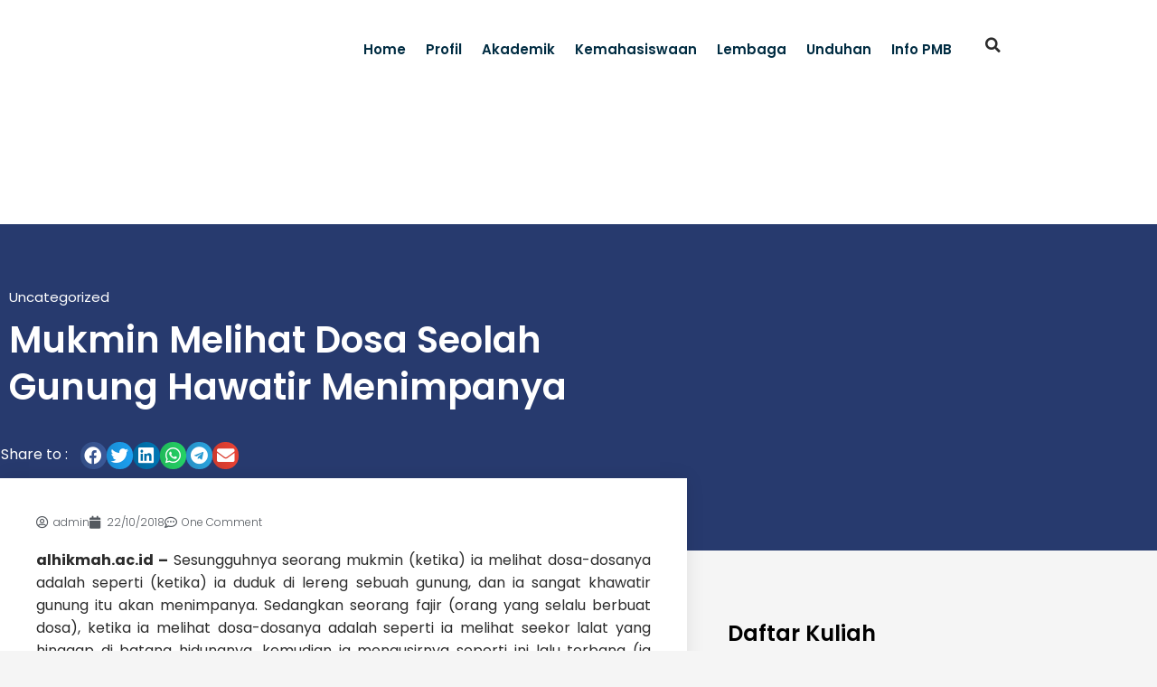

--- FILE ---
content_type: text/html; charset=UTF-8
request_url: https://alhikmah.ac.id/mukmin-melihat-dosa-seolah-gunung-hawatir-menimpanya/
body_size: 21149
content:
<!doctype html><html lang="en-US" prefix="og: https://ogp.me/ns#"><head><script data-no-optimize="1">var litespeed_docref=sessionStorage.getItem("litespeed_docref");litespeed_docref&&(Object.defineProperty(document,"referrer",{get:function(){return litespeed_docref}}),sessionStorage.removeItem("litespeed_docref"));</script> <meta charset="UTF-8"><meta name="viewport" content="width=device-width, initial-scale=1"><link rel="profile" href="https://gmpg.org/xfn/11">
 <script type="litespeed/javascript">!function(f,b,e,v,n,t,s){if(f.fbq)return;n=f.fbq=function(){n.callMethod?n.callMethod.apply(n,arguments):n.queue.push(arguments)};if(!f._fbq)f._fbq=n;n.push=n;n.loaded=!0;n.version='2.0';n.queue=[];t=b.createElement(e);t.async=!0;t.src=v;s=b.getElementsByTagName(e)[0];s.parentNode.insertBefore(t,s)}(window,document,'script','https://connect.facebook.net/en_US/fbevents.js');fbq('init','5757985620946361');fbq('init','890552456171831')</script> <title>Mukmin Melihat Dosa Seolah Gunung Hawatir Menimpanya - STAI DI Al-Hikmah</title><meta name="description" content="alhikmah.ac.id - Sesungguhnya seorang mukmin (ketika) ia melihat dosa-dosanya adalah seperti (ketika) ia duduk di lereng sebuah gunung, dan ia sangat khawatir"/><meta name="robots" content="index, follow, max-snippet:-1, max-video-preview:-1, max-image-preview:large"/><link rel="canonical" href="https://alhikmah.ac.id/mukmin-melihat-dosa-seolah-gunung-hawatir-menimpanya/" /><meta property="og:locale" content="en_US" /><meta property="og:type" content="article" /><meta property="og:title" content="Mukmin Melihat Dosa Seolah Gunung Hawatir Menimpanya - STAI DI Al-Hikmah" /><meta property="og:description" content="alhikmah.ac.id - Sesungguhnya seorang mukmin (ketika) ia melihat dosa-dosanya adalah seperti (ketika) ia duduk di lereng sebuah gunung, dan ia sangat khawatir" /><meta property="og:url" content="https://alhikmah.ac.id/mukmin-melihat-dosa-seolah-gunung-hawatir-menimpanya/" /><meta property="og:site_name" content="STAI DI Al-Hikmah" /><meta property="article:section" content="Uncategorized" /><meta property="article:published_time" content="2018-10-22T15:34:59+07:00" /><meta name="twitter:card" content="summary_large_image" /><meta name="twitter:title" content="Mukmin Melihat Dosa Seolah Gunung Hawatir Menimpanya - STAI DI Al-Hikmah" /><meta name="twitter:description" content="alhikmah.ac.id - Sesungguhnya seorang mukmin (ketika) ia melihat dosa-dosanya adalah seperti (ketika) ia duduk di lereng sebuah gunung, dan ia sangat khawatir" /><meta name="twitter:label1" content="Written by" /><meta name="twitter:data1" content="admin" /><meta name="twitter:label2" content="Time to read" /><meta name="twitter:data2" content="1 minute" /> <script type="application/ld+json" class="rank-math-schema">{"@context":"https://schema.org","@graph":[{"@type":["EducationalOrganization","Organization"],"@id":"https://alhikmah.ac.id/#organization","name":"STID DI AL-HIKMAH JAKARTA","url":"https://alhikmah.ac.id","logo":{"@type":"ImageObject","@id":"https://alhikmah.ac.id/#logo","url":"https://alhikmah.ac.id/wp-content/uploads/2022/03/cropped-Logo-Web-150x150.png","contentUrl":"https://alhikmah.ac.id/wp-content/uploads/2022/03/cropped-Logo-Web-150x150.png","caption":"STID DI AL-HIKMAH JAKARTA","inLanguage":"en-US"}},{"@type":"WebSite","@id":"https://alhikmah.ac.id/#website","url":"https://alhikmah.ac.id","name":"STID DI AL-HIKMAH JAKARTA","publisher":{"@id":"https://alhikmah.ac.id/#organization"},"inLanguage":"en-US"},{"@type":"WebPage","@id":"https://alhikmah.ac.id/mukmin-melihat-dosa-seolah-gunung-hawatir-menimpanya/#webpage","url":"https://alhikmah.ac.id/mukmin-melihat-dosa-seolah-gunung-hawatir-menimpanya/","name":"Mukmin Melihat Dosa Seolah Gunung Hawatir Menimpanya - STAI DI Al-Hikmah","datePublished":"2018-10-22T15:34:59+07:00","dateModified":"2018-10-22T15:34:59+07:00","isPartOf":{"@id":"https://alhikmah.ac.id/#website"},"inLanguage":"en-US"},{"@type":"Person","@id":"https://alhikmah.ac.id/author/admin/","name":"admin","url":"https://alhikmah.ac.id/author/admin/","image":{"@type":"ImageObject","@id":"https://alhikmah.ac.id/wp-content/litespeed/avatar/2f06778fd605d25522833cde48b93716.jpg?ver=1768269132","url":"https://alhikmah.ac.id/wp-content/litespeed/avatar/2f06778fd605d25522833cde48b93716.jpg?ver=1768269132","caption":"admin","inLanguage":"en-US"},"sameAs":["https://alhikmah.ac.id"],"worksFor":{"@id":"https://alhikmah.ac.id/#organization"}},{"@type":"BlogPosting","headline":"Mukmin Melihat Dosa Seolah Gunung Hawatir Menimpanya - STAI DI Al-Hikmah","datePublished":"2018-10-22T15:34:59+07:00","dateModified":"2018-10-22T15:34:59+07:00","articleSection":"Uncategorized","author":{"@id":"https://alhikmah.ac.id/author/admin/","name":"admin"},"publisher":{"@id":"https://alhikmah.ac.id/#organization"},"description":"alhikmah.ac.id - Sesungguhnya seorang mukmin (ketika) ia melihat dosa-dosanya adalah seperti (ketika) ia duduk di lereng sebuah gunung, dan ia sangat khawatir","name":"Mukmin Melihat Dosa Seolah Gunung Hawatir Menimpanya - STAI DI Al-Hikmah","@id":"https://alhikmah.ac.id/mukmin-melihat-dosa-seolah-gunung-hawatir-menimpanya/#richSnippet","isPartOf":{"@id":"https://alhikmah.ac.id/mukmin-melihat-dosa-seolah-gunung-hawatir-menimpanya/#webpage"},"inLanguage":"en-US","mainEntityOfPage":{"@id":"https://alhikmah.ac.id/mukmin-melihat-dosa-seolah-gunung-hawatir-menimpanya/#webpage"}}]}</script> <link rel="alternate" type="application/rss+xml" title="STAI DI Al-Hikmah &raquo; Feed" href="https://alhikmah.ac.id/feed/" /><link rel="alternate" type="application/rss+xml" title="STAI DI Al-Hikmah &raquo; Comments Feed" href="https://alhikmah.ac.id/comments/feed/" /><link rel="alternate" type="application/rss+xml" title="STAI DI Al-Hikmah &raquo; Mukmin Melihat Dosa Seolah Gunung Hawatir Menimpanya Comments Feed" href="https://alhikmah.ac.id/mukmin-melihat-dosa-seolah-gunung-hawatir-menimpanya/feed/" /><link rel="alternate" title="oEmbed (JSON)" type="application/json+oembed" href="https://alhikmah.ac.id/wp-json/oembed/1.0/embed?url=https%3A%2F%2Falhikmah.ac.id%2Fmukmin-melihat-dosa-seolah-gunung-hawatir-menimpanya%2F" /><link rel="alternate" title="oEmbed (XML)" type="text/xml+oembed" href="https://alhikmah.ac.id/wp-json/oembed/1.0/embed?url=https%3A%2F%2Falhikmah.ac.id%2Fmukmin-melihat-dosa-seolah-gunung-hawatir-menimpanya%2F&#038;format=xml" /><style>.lazyload,
			.lazyloading {
				max-width: 100%;
			}</style><style id='wp-img-auto-sizes-contain-inline-css'>img:is([sizes=auto i],[sizes^="auto," i]){contain-intrinsic-size:3000px 1500px}
/*# sourceURL=wp-img-auto-sizes-contain-inline-css */</style><link data-optimized="2" rel="stylesheet" href="https://alhikmah.ac.id/wp-content/litespeed/css/f078c435cfe50a23d792eeeef9d4ebeb.css?ver=533ad" /><style id='rank-math-toc-block-style-inline-css'>.wp-block-rank-math-toc-block nav ol{counter-reset:item}.wp-block-rank-math-toc-block nav ol li{display:block}.wp-block-rank-math-toc-block nav ol li:before{content:counters(item, ".") ". ";counter-increment:item}

/*# sourceURL=https://alhikmah.ac.id/wp-content/plugins/seo-by-rank-math/includes/modules/schema/blocks/toc/assets/css/toc_list_style.css */</style><style id='rank-math-rich-snippet-style-inline-css'>/*!
* Plugin:  Rank Math
* URL: https://rankmath.com/wordpress/plugin/seo-suite/
* Name:  rank-math-review-snippet.css
*/@-webkit-keyframes spin{0%{-webkit-transform:rotate(0deg)}100%{-webkit-transform:rotate(-360deg)}}@keyframes spin{0%{-webkit-transform:rotate(0deg)}100%{-webkit-transform:rotate(-360deg)}}@keyframes bounce{from{-webkit-transform:translateY(0px);transform:translateY(0px)}to{-webkit-transform:translateY(-5px);transform:translateY(-5px)}}@-webkit-keyframes bounce{from{-webkit-transform:translateY(0px);transform:translateY(0px)}to{-webkit-transform:translateY(-5px);transform:translateY(-5px)}}@-webkit-keyframes loading{0%{background-size:20% 50% ,20% 50% ,20% 50%}20%{background-size:20% 20% ,20% 50% ,20% 50%}40%{background-size:20% 100%,20% 20% ,20% 50%}60%{background-size:20% 50% ,20% 100%,20% 20%}80%{background-size:20% 50% ,20% 50% ,20% 100%}100%{background-size:20% 50% ,20% 50% ,20% 50%}}@keyframes loading{0%{background-size:20% 50% ,20% 50% ,20% 50%}20%{background-size:20% 20% ,20% 50% ,20% 50%}40%{background-size:20% 100%,20% 20% ,20% 50%}60%{background-size:20% 50% ,20% 100%,20% 20%}80%{background-size:20% 50% ,20% 50% ,20% 100%}100%{background-size:20% 50% ,20% 50% ,20% 50%}}:root{--rankmath-wp-adminbar-height: 0}#rank-math-rich-snippet-wrapper{overflow:hidden}#rank-math-rich-snippet-wrapper h5.rank-math-title{display:block;font-size:18px;line-height:1.4}#rank-math-rich-snippet-wrapper .rank-math-review-image{float:right;max-width:40%;margin-left:15px}#rank-math-rich-snippet-wrapper .rank-math-review-data{margin-bottom:15px}#rank-math-rich-snippet-wrapper .rank-math-total-wrapper{width:100%;padding:0 0 20px 0;float:left;clear:both;position:relative;-webkit-box-sizing:border-box;box-sizing:border-box}#rank-math-rich-snippet-wrapper .rank-math-total-wrapper .rank-math-total{border:0;display:block;margin:0;width:auto;float:left;text-align:left;padding:0;font-size:24px;line-height:1;font-weight:700;-webkit-box-sizing:border-box;box-sizing:border-box;overflow:hidden}#rank-math-rich-snippet-wrapper .rank-math-total-wrapper .rank-math-review-star{float:left;margin-left:15px;margin-top:5px;position:relative;z-index:99;line-height:1}#rank-math-rich-snippet-wrapper .rank-math-total-wrapper .rank-math-review-star .rank-math-review-result-wrapper{display:inline-block;white-space:nowrap;position:relative;color:#e7e7e7}#rank-math-rich-snippet-wrapper .rank-math-total-wrapper .rank-math-review-star .rank-math-review-result-wrapper .rank-math-review-result{position:absolute;top:0;left:0;overflow:hidden;white-space:nowrap;color:#ffbe01}#rank-math-rich-snippet-wrapper .rank-math-total-wrapper .rank-math-review-star .rank-math-review-result-wrapper i{font-size:18px;-webkit-text-stroke-width:1px;font-style:normal;padding:0 2px;line-height:inherit}#rank-math-rich-snippet-wrapper .rank-math-total-wrapper .rank-math-review-star .rank-math-review-result-wrapper i:before{content:"\2605"}body.rtl #rank-math-rich-snippet-wrapper .rank-math-review-image{float:left;margin-left:0;margin-right:15px}body.rtl #rank-math-rich-snippet-wrapper .rank-math-total-wrapper .rank-math-total{float:right}body.rtl #rank-math-rich-snippet-wrapper .rank-math-total-wrapper .rank-math-review-star{float:right;margin-left:0;margin-right:15px}body.rtl #rank-math-rich-snippet-wrapper .rank-math-total-wrapper .rank-math-review-star .rank-math-review-result{left:auto;right:0}@media screen and (max-width: 480px){#rank-math-rich-snippet-wrapper .rank-math-review-image{display:block;max-width:100%;width:100%;text-align:center;margin-right:0}#rank-math-rich-snippet-wrapper .rank-math-review-data{clear:both}}.clear{clear:both}

/*# sourceURL=https://alhikmah.ac.id/wp-content/plugins/seo-by-rank-math/includes/modules/schema/blocks/schema/assets/css/schema.css */</style><style id='global-styles-inline-css'>:root{--wp--preset--aspect-ratio--square: 1;--wp--preset--aspect-ratio--4-3: 4/3;--wp--preset--aspect-ratio--3-4: 3/4;--wp--preset--aspect-ratio--3-2: 3/2;--wp--preset--aspect-ratio--2-3: 2/3;--wp--preset--aspect-ratio--16-9: 16/9;--wp--preset--aspect-ratio--9-16: 9/16;--wp--preset--color--black: #000000;--wp--preset--color--cyan-bluish-gray: #abb8c3;--wp--preset--color--white: #ffffff;--wp--preset--color--pale-pink: #f78da7;--wp--preset--color--vivid-red: #cf2e2e;--wp--preset--color--luminous-vivid-orange: #ff6900;--wp--preset--color--luminous-vivid-amber: #fcb900;--wp--preset--color--light-green-cyan: #7bdcb5;--wp--preset--color--vivid-green-cyan: #00d084;--wp--preset--color--pale-cyan-blue: #8ed1fc;--wp--preset--color--vivid-cyan-blue: #0693e3;--wp--preset--color--vivid-purple: #9b51e0;--wp--preset--gradient--vivid-cyan-blue-to-vivid-purple: linear-gradient(135deg,rgb(6,147,227) 0%,rgb(155,81,224) 100%);--wp--preset--gradient--light-green-cyan-to-vivid-green-cyan: linear-gradient(135deg,rgb(122,220,180) 0%,rgb(0,208,130) 100%);--wp--preset--gradient--luminous-vivid-amber-to-luminous-vivid-orange: linear-gradient(135deg,rgb(252,185,0) 0%,rgb(255,105,0) 100%);--wp--preset--gradient--luminous-vivid-orange-to-vivid-red: linear-gradient(135deg,rgb(255,105,0) 0%,rgb(207,46,46) 100%);--wp--preset--gradient--very-light-gray-to-cyan-bluish-gray: linear-gradient(135deg,rgb(238,238,238) 0%,rgb(169,184,195) 100%);--wp--preset--gradient--cool-to-warm-spectrum: linear-gradient(135deg,rgb(74,234,220) 0%,rgb(151,120,209) 20%,rgb(207,42,186) 40%,rgb(238,44,130) 60%,rgb(251,105,98) 80%,rgb(254,248,76) 100%);--wp--preset--gradient--blush-light-purple: linear-gradient(135deg,rgb(255,206,236) 0%,rgb(152,150,240) 100%);--wp--preset--gradient--blush-bordeaux: linear-gradient(135deg,rgb(254,205,165) 0%,rgb(254,45,45) 50%,rgb(107,0,62) 100%);--wp--preset--gradient--luminous-dusk: linear-gradient(135deg,rgb(255,203,112) 0%,rgb(199,81,192) 50%,rgb(65,88,208) 100%);--wp--preset--gradient--pale-ocean: linear-gradient(135deg,rgb(255,245,203) 0%,rgb(182,227,212) 50%,rgb(51,167,181) 100%);--wp--preset--gradient--electric-grass: linear-gradient(135deg,rgb(202,248,128) 0%,rgb(113,206,126) 100%);--wp--preset--gradient--midnight: linear-gradient(135deg,rgb(2,3,129) 0%,rgb(40,116,252) 100%);--wp--preset--font-size--small: 13px;--wp--preset--font-size--medium: 20px;--wp--preset--font-size--large: 36px;--wp--preset--font-size--x-large: 42px;--wp--preset--spacing--20: 0.44rem;--wp--preset--spacing--30: 0.67rem;--wp--preset--spacing--40: 1rem;--wp--preset--spacing--50: 1.5rem;--wp--preset--spacing--60: 2.25rem;--wp--preset--spacing--70: 3.38rem;--wp--preset--spacing--80: 5.06rem;--wp--preset--shadow--natural: 6px 6px 9px rgba(0, 0, 0, 0.2);--wp--preset--shadow--deep: 12px 12px 50px rgba(0, 0, 0, 0.4);--wp--preset--shadow--sharp: 6px 6px 0px rgba(0, 0, 0, 0.2);--wp--preset--shadow--outlined: 6px 6px 0px -3px rgb(255, 255, 255), 6px 6px rgb(0, 0, 0);--wp--preset--shadow--crisp: 6px 6px 0px rgb(0, 0, 0);}:root { --wp--style--global--content-size: 800px;--wp--style--global--wide-size: 1200px; }:where(body) { margin: 0; }.wp-site-blocks > .alignleft { float: left; margin-right: 2em; }.wp-site-blocks > .alignright { float: right; margin-left: 2em; }.wp-site-blocks > .aligncenter { justify-content: center; margin-left: auto; margin-right: auto; }:where(.wp-site-blocks) > * { margin-block-start: 24px; margin-block-end: 0; }:where(.wp-site-blocks) > :first-child { margin-block-start: 0; }:where(.wp-site-blocks) > :last-child { margin-block-end: 0; }:root { --wp--style--block-gap: 24px; }:root :where(.is-layout-flow) > :first-child{margin-block-start: 0;}:root :where(.is-layout-flow) > :last-child{margin-block-end: 0;}:root :where(.is-layout-flow) > *{margin-block-start: 24px;margin-block-end: 0;}:root :where(.is-layout-constrained) > :first-child{margin-block-start: 0;}:root :where(.is-layout-constrained) > :last-child{margin-block-end: 0;}:root :where(.is-layout-constrained) > *{margin-block-start: 24px;margin-block-end: 0;}:root :where(.is-layout-flex){gap: 24px;}:root :where(.is-layout-grid){gap: 24px;}.is-layout-flow > .alignleft{float: left;margin-inline-start: 0;margin-inline-end: 2em;}.is-layout-flow > .alignright{float: right;margin-inline-start: 2em;margin-inline-end: 0;}.is-layout-flow > .aligncenter{margin-left: auto !important;margin-right: auto !important;}.is-layout-constrained > .alignleft{float: left;margin-inline-start: 0;margin-inline-end: 2em;}.is-layout-constrained > .alignright{float: right;margin-inline-start: 2em;margin-inline-end: 0;}.is-layout-constrained > .aligncenter{margin-left: auto !important;margin-right: auto !important;}.is-layout-constrained > :where(:not(.alignleft):not(.alignright):not(.alignfull)){max-width: var(--wp--style--global--content-size);margin-left: auto !important;margin-right: auto !important;}.is-layout-constrained > .alignwide{max-width: var(--wp--style--global--wide-size);}body .is-layout-flex{display: flex;}.is-layout-flex{flex-wrap: wrap;align-items: center;}.is-layout-flex > :is(*, div){margin: 0;}body .is-layout-grid{display: grid;}.is-layout-grid > :is(*, div){margin: 0;}body{padding-top: 0px;padding-right: 0px;padding-bottom: 0px;padding-left: 0px;}a:where(:not(.wp-element-button)){text-decoration: underline;}:root :where(.wp-element-button, .wp-block-button__link){background-color: #32373c;border-width: 0;color: #fff;font-family: inherit;font-size: inherit;font-style: inherit;font-weight: inherit;letter-spacing: inherit;line-height: inherit;padding-top: calc(0.667em + 2px);padding-right: calc(1.333em + 2px);padding-bottom: calc(0.667em + 2px);padding-left: calc(1.333em + 2px);text-decoration: none;text-transform: inherit;}.has-black-color{color: var(--wp--preset--color--black) !important;}.has-cyan-bluish-gray-color{color: var(--wp--preset--color--cyan-bluish-gray) !important;}.has-white-color{color: var(--wp--preset--color--white) !important;}.has-pale-pink-color{color: var(--wp--preset--color--pale-pink) !important;}.has-vivid-red-color{color: var(--wp--preset--color--vivid-red) !important;}.has-luminous-vivid-orange-color{color: var(--wp--preset--color--luminous-vivid-orange) !important;}.has-luminous-vivid-amber-color{color: var(--wp--preset--color--luminous-vivid-amber) !important;}.has-light-green-cyan-color{color: var(--wp--preset--color--light-green-cyan) !important;}.has-vivid-green-cyan-color{color: var(--wp--preset--color--vivid-green-cyan) !important;}.has-pale-cyan-blue-color{color: var(--wp--preset--color--pale-cyan-blue) !important;}.has-vivid-cyan-blue-color{color: var(--wp--preset--color--vivid-cyan-blue) !important;}.has-vivid-purple-color{color: var(--wp--preset--color--vivid-purple) !important;}.has-black-background-color{background-color: var(--wp--preset--color--black) !important;}.has-cyan-bluish-gray-background-color{background-color: var(--wp--preset--color--cyan-bluish-gray) !important;}.has-white-background-color{background-color: var(--wp--preset--color--white) !important;}.has-pale-pink-background-color{background-color: var(--wp--preset--color--pale-pink) !important;}.has-vivid-red-background-color{background-color: var(--wp--preset--color--vivid-red) !important;}.has-luminous-vivid-orange-background-color{background-color: var(--wp--preset--color--luminous-vivid-orange) !important;}.has-luminous-vivid-amber-background-color{background-color: var(--wp--preset--color--luminous-vivid-amber) !important;}.has-light-green-cyan-background-color{background-color: var(--wp--preset--color--light-green-cyan) !important;}.has-vivid-green-cyan-background-color{background-color: var(--wp--preset--color--vivid-green-cyan) !important;}.has-pale-cyan-blue-background-color{background-color: var(--wp--preset--color--pale-cyan-blue) !important;}.has-vivid-cyan-blue-background-color{background-color: var(--wp--preset--color--vivid-cyan-blue) !important;}.has-vivid-purple-background-color{background-color: var(--wp--preset--color--vivid-purple) !important;}.has-black-border-color{border-color: var(--wp--preset--color--black) !important;}.has-cyan-bluish-gray-border-color{border-color: var(--wp--preset--color--cyan-bluish-gray) !important;}.has-white-border-color{border-color: var(--wp--preset--color--white) !important;}.has-pale-pink-border-color{border-color: var(--wp--preset--color--pale-pink) !important;}.has-vivid-red-border-color{border-color: var(--wp--preset--color--vivid-red) !important;}.has-luminous-vivid-orange-border-color{border-color: var(--wp--preset--color--luminous-vivid-orange) !important;}.has-luminous-vivid-amber-border-color{border-color: var(--wp--preset--color--luminous-vivid-amber) !important;}.has-light-green-cyan-border-color{border-color: var(--wp--preset--color--light-green-cyan) !important;}.has-vivid-green-cyan-border-color{border-color: var(--wp--preset--color--vivid-green-cyan) !important;}.has-pale-cyan-blue-border-color{border-color: var(--wp--preset--color--pale-cyan-blue) !important;}.has-vivid-cyan-blue-border-color{border-color: var(--wp--preset--color--vivid-cyan-blue) !important;}.has-vivid-purple-border-color{border-color: var(--wp--preset--color--vivid-purple) !important;}.has-vivid-cyan-blue-to-vivid-purple-gradient-background{background: var(--wp--preset--gradient--vivid-cyan-blue-to-vivid-purple) !important;}.has-light-green-cyan-to-vivid-green-cyan-gradient-background{background: var(--wp--preset--gradient--light-green-cyan-to-vivid-green-cyan) !important;}.has-luminous-vivid-amber-to-luminous-vivid-orange-gradient-background{background: var(--wp--preset--gradient--luminous-vivid-amber-to-luminous-vivid-orange) !important;}.has-luminous-vivid-orange-to-vivid-red-gradient-background{background: var(--wp--preset--gradient--luminous-vivid-orange-to-vivid-red) !important;}.has-very-light-gray-to-cyan-bluish-gray-gradient-background{background: var(--wp--preset--gradient--very-light-gray-to-cyan-bluish-gray) !important;}.has-cool-to-warm-spectrum-gradient-background{background: var(--wp--preset--gradient--cool-to-warm-spectrum) !important;}.has-blush-light-purple-gradient-background{background: var(--wp--preset--gradient--blush-light-purple) !important;}.has-blush-bordeaux-gradient-background{background: var(--wp--preset--gradient--blush-bordeaux) !important;}.has-luminous-dusk-gradient-background{background: var(--wp--preset--gradient--luminous-dusk) !important;}.has-pale-ocean-gradient-background{background: var(--wp--preset--gradient--pale-ocean) !important;}.has-electric-grass-gradient-background{background: var(--wp--preset--gradient--electric-grass) !important;}.has-midnight-gradient-background{background: var(--wp--preset--gradient--midnight) !important;}.has-small-font-size{font-size: var(--wp--preset--font-size--small) !important;}.has-medium-font-size{font-size: var(--wp--preset--font-size--medium) !important;}.has-large-font-size{font-size: var(--wp--preset--font-size--large) !important;}.has-x-large-font-size{font-size: var(--wp--preset--font-size--x-large) !important;}
:root :where(.wp-block-pullquote){font-size: 1.5em;line-height: 1.6;}
/*# sourceURL=global-styles-inline-css */</style> <script type="litespeed/javascript" data-src="https://alhikmah.ac.id/wp-includes/js/jquery/jquery.min.js" id="jquery-core-js"></script> <link rel="https://api.w.org/" href="https://alhikmah.ac.id/wp-json/" /><link rel="alternate" title="JSON" type="application/json" href="https://alhikmah.ac.id/wp-json/wp/v2/posts/6786" /><link rel="EditURI" type="application/rsd+xml" title="RSD" href="https://alhikmah.ac.id/xmlrpc.php?rsd" /><meta name="generator" content="WordPress 6.9" /><link rel='shortlink' href='https://alhikmah.ac.id/?p=6786' /> <script type="litespeed/javascript">document.documentElement.className=document.documentElement.className.replace('no-js','js')</script> <style>.no-js img.lazyload {
				display: none;
			}

			figure.wp-block-image img.lazyloading {
				min-width: 150px;
			}

			.lazyload,
			.lazyloading {
				--smush-placeholder-width: 100px;
				--smush-placeholder-aspect-ratio: 1/1;
				width: var(--smush-image-width, var(--smush-placeholder-width)) !important;
				aspect-ratio: var(--smush-image-aspect-ratio, var(--smush-placeholder-aspect-ratio)) !important;
			}

						.lazyload, .lazyloading {
				opacity: 0;
			}

			.lazyloaded {
				opacity: 1;
				transition: opacity 400ms;
				transition-delay: 0ms;
			}</style><meta name="generator" content="Elementor 3.34.1; features: additional_custom_breakpoints; settings: css_print_method-external, google_font-enabled, font_display-auto"><style>.e-con.e-parent:nth-of-type(n+4):not(.e-lazyloaded):not(.e-no-lazyload),
				.e-con.e-parent:nth-of-type(n+4):not(.e-lazyloaded):not(.e-no-lazyload) * {
					background-image: none !important;
				}
				@media screen and (max-height: 1024px) {
					.e-con.e-parent:nth-of-type(n+3):not(.e-lazyloaded):not(.e-no-lazyload),
					.e-con.e-parent:nth-of-type(n+3):not(.e-lazyloaded):not(.e-no-lazyload) * {
						background-image: none !important;
					}
				}
				@media screen and (max-height: 640px) {
					.e-con.e-parent:nth-of-type(n+2):not(.e-lazyloaded):not(.e-no-lazyload),
					.e-con.e-parent:nth-of-type(n+2):not(.e-lazyloaded):not(.e-no-lazyload) * {
						background-image: none !important;
					}
				}</style><link rel="icon" href="https://alhikmah.ac.id/wp-content/uploads/2025/09/cropped-Favicon-Website-Alhikmah-2-32x32.png" sizes="32x32" /><link rel="icon" href="https://alhikmah.ac.id/wp-content/uploads/2025/09/cropped-Favicon-Website-Alhikmah-2-192x192.png" sizes="192x192" /><link rel="apple-touch-icon" href="https://alhikmah.ac.id/wp-content/uploads/2025/09/cropped-Favicon-Website-Alhikmah-2-180x180.png" /><meta name="msapplication-TileImage" content="https://alhikmah.ac.id/wp-content/uploads/2025/09/cropped-Favicon-Website-Alhikmah-2-270x270.png" /><style id="wp-custom-css">@media only screen and (max-width: 768px){
    html,
    body{
    width:100%;
    overflow-x:hidden;
    }
}</style></head><body class="wp-singular post-template-default single single-post postid-6786 single-format-standard wp-custom-logo wp-embed-responsive wp-theme-hello-elementor elementor-default elementor-kit-6 elementor-page-9094"><a class="skip-link screen-reader-text" href="#content">Skip to content</a><header data-elementor-type="header" data-elementor-id="587" class="elementor elementor-587 elementor-location-header" data-elementor-post-type="elementor_library"><section class="elementor-section elementor-top-section elementor-element elementor-element-4805ccf elementor-section-full_width elementor-section-content-middle elementor-section-height-default elementor-section-height-default" data-id="4805ccf" data-element_type="section" data-settings="{&quot;jet_parallax_layout_list&quot;:[],&quot;sticky_on&quot;:[&quot;desktop&quot;,&quot;tablet&quot;],&quot;background_background&quot;:&quot;classic&quot;,&quot;sticky&quot;:&quot;top&quot;,&quot;background_motion_fx_motion_fx_scrolling&quot;:&quot;yes&quot;,&quot;background_motion_fx_opacity_effect&quot;:&quot;yes&quot;,&quot;background_motion_fx_opacity_level&quot;:{&quot;unit&quot;:&quot;px&quot;,&quot;size&quot;:8,&quot;sizes&quot;:[]},&quot;background_motion_fx_opacity_range&quot;:{&quot;unit&quot;:&quot;%&quot;,&quot;size&quot;:&quot;&quot;,&quot;sizes&quot;:{&quot;start&quot;:10,&quot;end&quot;:10}},&quot;background_motion_fx_devices&quot;:[&quot;desktop&quot;,&quot;tablet&quot;],&quot;background_motion_fx_range&quot;:&quot;page&quot;,&quot;background_motion_fx_opacity_direction&quot;:&quot;out-in&quot;,&quot;sticky_offset&quot;:0,&quot;sticky_effects_offset&quot;:0,&quot;sticky_anchor_link_offset&quot;:0}"><div class="elementor-background-overlay"></div><div class="elementor-container elementor-column-gap-default"><div class="elementor-column elementor-col-100 elementor-top-column elementor-element elementor-element-9493b01" data-id="9493b01" data-element_type="column"><div class="elementor-widget-wrap elementor-element-populated"><section class="elementor-section elementor-inner-section elementor-element elementor-element-02468bf elementor-section-boxed elementor-section-height-default elementor-section-height-default" data-id="02468bf" data-element_type="section" data-settings="{&quot;jet_parallax_layout_list&quot;:[]}"><div class="elementor-container elementor-column-gap-default"><div class="elementor-column elementor-col-33 elementor-inner-column elementor-element elementor-element-d36170a" data-id="d36170a" data-element_type="column"><div class="elementor-widget-wrap elementor-element-populated"><div class="elementor-element elementor-element-711556c elementor-widget-mobile__width-initial elementor-widget elementor-widget-image" data-id="711556c" data-element_type="widget" data-widget_type="image.default"><div class="elementor-widget-container">
<a href="https://alhikmah.ac.id/">
<img width="300" height="120" data-src="https://alhikmah.ac.id/wp-content/uploads/2022/03/Logo-Web-300x120.png" class="attachment-medium size-medium wp-image-12727 lazyload" alt="" data-srcset="https://alhikmah.ac.id/wp-content/uploads/2022/03/Logo-Web-300x120.png 300w, https://alhikmah.ac.id/wp-content/uploads/2022/03/Logo-Web-1024x411.png 1024w, https://alhikmah.ac.id/wp-content/uploads/2022/03/Logo-Web-768x308.png 768w, https://alhikmah.ac.id/wp-content/uploads/2022/03/Logo-Web.png 1232w" data-sizes="(max-width: 300px) 100vw, 300px" src="[data-uri]" style="--smush-placeholder-width: 300px; --smush-placeholder-aspect-ratio: 300/120;" />								</a></div></div></div></div><div class="elementor-column elementor-col-33 elementor-inner-column elementor-element elementor-element-11a39ca" data-id="11a39ca" data-element_type="column"><div class="elementor-widget-wrap elementor-element-populated"><div class="elementor-element elementor-element-2a7373a elementor-widget-mobile__width-initial elementor-nav-menu__align-end elementor-nav-menu--stretch elementor-nav-menu--dropdown-tablet elementor-nav-menu__text-align-aside elementor-nav-menu--toggle elementor-nav-menu--burger elementor-widget elementor-widget-nav-menu" data-id="2a7373a" data-element_type="widget" data-settings="{&quot;submenu_icon&quot;:{&quot;value&quot;:&quot;&lt;i class=\&quot;\&quot; aria-hidden=\&quot;true\&quot;&gt;&lt;\/i&gt;&quot;,&quot;library&quot;:&quot;&quot;},&quot;full_width&quot;:&quot;stretch&quot;,&quot;layout&quot;:&quot;horizontal&quot;,&quot;toggle&quot;:&quot;burger&quot;}" data-widget_type="nav-menu.default"><div class="elementor-widget-container"><nav aria-label="Menu" class="elementor-nav-menu--main elementor-nav-menu__container elementor-nav-menu--layout-horizontal e--pointer-none"><ul id="menu-1-2a7373a" class="elementor-nav-menu"><li class="menu-item menu-item-type-post_type menu-item-object-page menu-item-home menu-item-285"><a href="https://alhikmah.ac.id/" class="elementor-item">Home</a></li><li class="menu-item menu-item-type-custom menu-item-object-custom menu-item-has-children menu-item-11339"><a href="#" class="elementor-item elementor-item-anchor">Profil</a><ul class="sub-menu elementor-nav-menu--dropdown"><li class="menu-item menu-item-type-post_type menu-item-object-page menu-item-9629"><a href="https://alhikmah.ac.id/profil/profil-staidi-alhikmah/" class="elementor-sub-item">Profil STAI DI Al-Hikmah</a></li><li class="menu-item menu-item-type-post_type menu-item-object-page menu-item-8471"><a href="https://alhikmah.ac.id/profil/sejarah-singkat/" class="elementor-sub-item">Sejarah Berdirinya</a></li><li class="menu-item menu-item-type-post_type menu-item-object-page menu-item-8395"><a href="https://alhikmah.ac.id/profil/visi-dan-misi/" class="elementor-sub-item">Visi dan Misi</a></li><li class="menu-item menu-item-type-post_type menu-item-object-page menu-item-9656"><a href="https://alhikmah.ac.id/profil/pimpinan/" class="elementor-sub-item">Pimpinan</a></li><li class="menu-item menu-item-type-post_type menu-item-object-page menu-item-9653"><a href="https://alhikmah.ac.id/profil/dosen/" class="elementor-sub-item">Dosen</a></li><li class="menu-item menu-item-type-post_type menu-item-object-page menu-item-9655"><a href="https://alhikmah.ac.id/profil/staf/" class="elementor-sub-item">Staff</a></li><li class="menu-item menu-item-type-post_type menu-item-object-page menu-item-10270"><a href="https://alhikmah.ac.id/kampus/" class="elementor-sub-item">Kampus</a></li></ul></li><li class="menu-item menu-item-type-custom menu-item-object-custom menu-item-has-children menu-item-11340"><a href="#" class="elementor-item elementor-item-anchor">Akademik</a><ul class="sub-menu elementor-nav-menu--dropdown"><li class="menu-item menu-item-type-custom menu-item-object-custom menu-item-has-children menu-item-10984"><a href="#" class="elementor-sub-item elementor-item-anchor">Program Studi</a><ul class="sub-menu elementor-nav-menu--dropdown"><li class="menu-item menu-item-type-custom menu-item-object-custom menu-item-10983"><a href="https://iat.alhikmah.ac.id/" class="elementor-sub-item">Ilmu Al-Qur&#8217;an &#038; Tafsir</a></li><li class="menu-item menu-item-type-custom menu-item-object-custom menu-item-10985"><a href="#" class="elementor-sub-item elementor-item-anchor">Komunikasi &#038; Penyiaran Islam</a></li></ul></li><li class="menu-item menu-item-type-post_type menu-item-object-page menu-item-9650"><a href="https://alhikmah.ac.id/akademik/pedoman-akademik/" class="elementor-sub-item">Pedoman Akademik</a></li><li class="menu-item menu-item-type-post_type menu-item-object-page menu-item-9664"><a href="https://alhikmah.ac.id/kalender-akademik/" class="elementor-sub-item">Kalender Akademik</a></li><li class="menu-item menu-item-type-post_type menu-item-object-page menu-item-9649"><a href="https://alhikmah.ac.id/kurikulum/" class="elementor-sub-item">Kurikulum</a></li><li class="menu-item menu-item-type-post_type menu-item-object-page menu-item-9648"><a href="https://alhikmah.ac.id/biaya-pendidikan/" class="elementor-sub-item">Biaya Pendidikan</a></li><li class="menu-item menu-item-type-post_type menu-item-object-page menu-item-10038"><a href="https://alhikmah.ac.id/profil/tujuan-pendidikan/" class="elementor-sub-item">Tujuan Pendidikan</a></li><li class="menu-item menu-item-type-post_type menu-item-object-page menu-item-has-children menu-item-9660"><a href="https://alhikmah.ac.id/skripsi/" class="elementor-sub-item">Info Skripsi</a><ul class="sub-menu elementor-nav-menu--dropdown"><li class="menu-item menu-item-type-custom menu-item-object-custom menu-item-11264"><a href="https://siakad.alhikmah.ac.id/" class="elementor-sub-item">Daftar Skripsi</a></li><li class="menu-item menu-item-type-post_type menu-item-object-page menu-item-9661"><a href="https://alhikmah.ac.id/skripsi/daftar-sidang-skripsi/" class="elementor-sub-item">Daftar Sidang Skripsi</a></li></ul></li></ul></li><li class="menu-item menu-item-type-custom menu-item-object-custom menu-item-has-children menu-item-9631"><a href="#" class="elementor-item elementor-item-anchor">Kemahasiswaan</a><ul class="sub-menu elementor-nav-menu--dropdown"><li class="menu-item menu-item-type-custom menu-item-object-custom menu-item-11658"><a href="https://bemstaidialhikmah.wordpress.com/" class="elementor-sub-item">Badan Eksekutif Mahasiswa</a></li><li class="menu-item menu-item-type-post_type menu-item-object-page menu-item-9652"><a href="https://alhikmah.ac.id/komunitas/" class="elementor-sub-item">Unit Kegiatan Mahasiswa</a></li><li class="menu-item menu-item-type-post_type menu-item-object-page menu-item-9651"><a href="https://alhikmah.ac.id/alumni/" class="elementor-sub-item">Alumni</a></li></ul></li><li class="menu-item menu-item-type-custom menu-item-object-custom menu-item-has-children menu-item-12895"><a href="#" class="elementor-item elementor-item-anchor">Lembaga</a><ul class="sub-menu elementor-nav-menu--dropdown"><li class="menu-item menu-item-type-custom menu-item-object-custom menu-item-13025"><a href="https://www.lbq-staidialhikmah.web.id/" class="elementor-sub-item">LBQ STAI DI Al-Hikmah</a></li><li class="menu-item menu-item-type-custom menu-item-object-custom menu-item-13024"><a href="https://www.lpmstaidialhikmah.com/" class="elementor-sub-item">LPM STAI DI Al-Hikmah</a></li></ul></li><li class="menu-item menu-item-type-post_type menu-item-object-page menu-item-has-children menu-item-11662"><a href="https://alhikmah.ac.id/unduhan/" class="elementor-item">Unduhan</a><ul class="sub-menu elementor-nav-menu--dropdown"><li class="menu-item menu-item-type-post_type menu-item-object-page menu-item-13034"><a href="https://alhikmah.ac.id/unduhan/standard-operating-procedure-sop/" class="elementor-sub-item">Standard Operating Procedure (SOP)</a></li><li class="menu-item menu-item-type-post_type menu-item-object-page menu-item-13052"><a href="https://alhikmah.ac.id/unduhan/akreditasi/" class="elementor-sub-item">Akreditasi</a></li><li class="menu-item menu-item-type-post_type menu-item-object-page menu-item-12984"><a href="https://alhikmah.ac.id/unduhan/pedoman/" class="elementor-sub-item">Pedoman</a></li><li class="menu-item menu-item-type-post_type menu-item-object-page menu-item-13151"><a href="https://alhikmah.ac.id/spmi/" class="elementor-sub-item">SPMI</a></li></ul></li><li class="menu-item menu-item-type-custom menu-item-object-custom menu-item-has-children menu-item-11220"><a href="https://pmb.alhikmah.ac.id" class="elementor-item">Info PMB</a><ul class="sub-menu elementor-nav-menu--dropdown"><li class="menu-item menu-item-type-custom menu-item-object-custom menu-item-10378"><a href="https://pmb.alhikmah.ac.id/" class="elementor-sub-item">Info PMB</a></li><li class="menu-item menu-item-type-custom menu-item-object-custom menu-item-11212"><a href="https://alhikmah.ac.id/wp-content/uploads/2025/04/Brosur-STAI-DI-Al-Hikmah.pdf" class="elementor-sub-item">Brosur</a></li></ul></li></ul></nav><div class="elementor-menu-toggle" role="button" tabindex="0" aria-label="Menu Toggle" aria-expanded="false">
<i aria-hidden="true" role="presentation" class="elementor-menu-toggle__icon--open eicon-menu-bar"></i><i aria-hidden="true" role="presentation" class="elementor-menu-toggle__icon--close eicon-close"></i></div><nav class="elementor-nav-menu--dropdown elementor-nav-menu__container" aria-hidden="true"><ul id="menu-2-2a7373a" class="elementor-nav-menu"><li class="menu-item menu-item-type-post_type menu-item-object-page menu-item-home menu-item-285"><a href="https://alhikmah.ac.id/" class="elementor-item" tabindex="-1">Home</a></li><li class="menu-item menu-item-type-custom menu-item-object-custom menu-item-has-children menu-item-11339"><a href="#" class="elementor-item elementor-item-anchor" tabindex="-1">Profil</a><ul class="sub-menu elementor-nav-menu--dropdown"><li class="menu-item menu-item-type-post_type menu-item-object-page menu-item-9629"><a href="https://alhikmah.ac.id/profil/profil-staidi-alhikmah/" class="elementor-sub-item" tabindex="-1">Profil STAI DI Al-Hikmah</a></li><li class="menu-item menu-item-type-post_type menu-item-object-page menu-item-8471"><a href="https://alhikmah.ac.id/profil/sejarah-singkat/" class="elementor-sub-item" tabindex="-1">Sejarah Berdirinya</a></li><li class="menu-item menu-item-type-post_type menu-item-object-page menu-item-8395"><a href="https://alhikmah.ac.id/profil/visi-dan-misi/" class="elementor-sub-item" tabindex="-1">Visi dan Misi</a></li><li class="menu-item menu-item-type-post_type menu-item-object-page menu-item-9656"><a href="https://alhikmah.ac.id/profil/pimpinan/" class="elementor-sub-item" tabindex="-1">Pimpinan</a></li><li class="menu-item menu-item-type-post_type menu-item-object-page menu-item-9653"><a href="https://alhikmah.ac.id/profil/dosen/" class="elementor-sub-item" tabindex="-1">Dosen</a></li><li class="menu-item menu-item-type-post_type menu-item-object-page menu-item-9655"><a href="https://alhikmah.ac.id/profil/staf/" class="elementor-sub-item" tabindex="-1">Staff</a></li><li class="menu-item menu-item-type-post_type menu-item-object-page menu-item-10270"><a href="https://alhikmah.ac.id/kampus/" class="elementor-sub-item" tabindex="-1">Kampus</a></li></ul></li><li class="menu-item menu-item-type-custom menu-item-object-custom menu-item-has-children menu-item-11340"><a href="#" class="elementor-item elementor-item-anchor" tabindex="-1">Akademik</a><ul class="sub-menu elementor-nav-menu--dropdown"><li class="menu-item menu-item-type-custom menu-item-object-custom menu-item-has-children menu-item-10984"><a href="#" class="elementor-sub-item elementor-item-anchor" tabindex="-1">Program Studi</a><ul class="sub-menu elementor-nav-menu--dropdown"><li class="menu-item menu-item-type-custom menu-item-object-custom menu-item-10983"><a href="https://iat.alhikmah.ac.id/" class="elementor-sub-item" tabindex="-1">Ilmu Al-Qur&#8217;an &#038; Tafsir</a></li><li class="menu-item menu-item-type-custom menu-item-object-custom menu-item-10985"><a href="#" class="elementor-sub-item elementor-item-anchor" tabindex="-1">Komunikasi &#038; Penyiaran Islam</a></li></ul></li><li class="menu-item menu-item-type-post_type menu-item-object-page menu-item-9650"><a href="https://alhikmah.ac.id/akademik/pedoman-akademik/" class="elementor-sub-item" tabindex="-1">Pedoman Akademik</a></li><li class="menu-item menu-item-type-post_type menu-item-object-page menu-item-9664"><a href="https://alhikmah.ac.id/kalender-akademik/" class="elementor-sub-item" tabindex="-1">Kalender Akademik</a></li><li class="menu-item menu-item-type-post_type menu-item-object-page menu-item-9649"><a href="https://alhikmah.ac.id/kurikulum/" class="elementor-sub-item" tabindex="-1">Kurikulum</a></li><li class="menu-item menu-item-type-post_type menu-item-object-page menu-item-9648"><a href="https://alhikmah.ac.id/biaya-pendidikan/" class="elementor-sub-item" tabindex="-1">Biaya Pendidikan</a></li><li class="menu-item menu-item-type-post_type menu-item-object-page menu-item-10038"><a href="https://alhikmah.ac.id/profil/tujuan-pendidikan/" class="elementor-sub-item" tabindex="-1">Tujuan Pendidikan</a></li><li class="menu-item menu-item-type-post_type menu-item-object-page menu-item-has-children menu-item-9660"><a href="https://alhikmah.ac.id/skripsi/" class="elementor-sub-item" tabindex="-1">Info Skripsi</a><ul class="sub-menu elementor-nav-menu--dropdown"><li class="menu-item menu-item-type-custom menu-item-object-custom menu-item-11264"><a href="https://siakad.alhikmah.ac.id/" class="elementor-sub-item" tabindex="-1">Daftar Skripsi</a></li><li class="menu-item menu-item-type-post_type menu-item-object-page menu-item-9661"><a href="https://alhikmah.ac.id/skripsi/daftar-sidang-skripsi/" class="elementor-sub-item" tabindex="-1">Daftar Sidang Skripsi</a></li></ul></li></ul></li><li class="menu-item menu-item-type-custom menu-item-object-custom menu-item-has-children menu-item-9631"><a href="#" class="elementor-item elementor-item-anchor" tabindex="-1">Kemahasiswaan</a><ul class="sub-menu elementor-nav-menu--dropdown"><li class="menu-item menu-item-type-custom menu-item-object-custom menu-item-11658"><a href="https://bemstaidialhikmah.wordpress.com/" class="elementor-sub-item" tabindex="-1">Badan Eksekutif Mahasiswa</a></li><li class="menu-item menu-item-type-post_type menu-item-object-page menu-item-9652"><a href="https://alhikmah.ac.id/komunitas/" class="elementor-sub-item" tabindex="-1">Unit Kegiatan Mahasiswa</a></li><li class="menu-item menu-item-type-post_type menu-item-object-page menu-item-9651"><a href="https://alhikmah.ac.id/alumni/" class="elementor-sub-item" tabindex="-1">Alumni</a></li></ul></li><li class="menu-item menu-item-type-custom menu-item-object-custom menu-item-has-children menu-item-12895"><a href="#" class="elementor-item elementor-item-anchor" tabindex="-1">Lembaga</a><ul class="sub-menu elementor-nav-menu--dropdown"><li class="menu-item menu-item-type-custom menu-item-object-custom menu-item-13025"><a href="https://www.lbq-staidialhikmah.web.id/" class="elementor-sub-item" tabindex="-1">LBQ STAI DI Al-Hikmah</a></li><li class="menu-item menu-item-type-custom menu-item-object-custom menu-item-13024"><a href="https://www.lpmstaidialhikmah.com/" class="elementor-sub-item" tabindex="-1">LPM STAI DI Al-Hikmah</a></li></ul></li><li class="menu-item menu-item-type-post_type menu-item-object-page menu-item-has-children menu-item-11662"><a href="https://alhikmah.ac.id/unduhan/" class="elementor-item" tabindex="-1">Unduhan</a><ul class="sub-menu elementor-nav-menu--dropdown"><li class="menu-item menu-item-type-post_type menu-item-object-page menu-item-13034"><a href="https://alhikmah.ac.id/unduhan/standard-operating-procedure-sop/" class="elementor-sub-item" tabindex="-1">Standard Operating Procedure (SOP)</a></li><li class="menu-item menu-item-type-post_type menu-item-object-page menu-item-13052"><a href="https://alhikmah.ac.id/unduhan/akreditasi/" class="elementor-sub-item" tabindex="-1">Akreditasi</a></li><li class="menu-item menu-item-type-post_type menu-item-object-page menu-item-12984"><a href="https://alhikmah.ac.id/unduhan/pedoman/" class="elementor-sub-item" tabindex="-1">Pedoman</a></li><li class="menu-item menu-item-type-post_type menu-item-object-page menu-item-13151"><a href="https://alhikmah.ac.id/spmi/" class="elementor-sub-item" tabindex="-1">SPMI</a></li></ul></li><li class="menu-item menu-item-type-custom menu-item-object-custom menu-item-has-children menu-item-11220"><a href="https://pmb.alhikmah.ac.id" class="elementor-item" tabindex="-1">Info PMB</a><ul class="sub-menu elementor-nav-menu--dropdown"><li class="menu-item menu-item-type-custom menu-item-object-custom menu-item-10378"><a href="https://pmb.alhikmah.ac.id/" class="elementor-sub-item" tabindex="-1">Info PMB</a></li><li class="menu-item menu-item-type-custom menu-item-object-custom menu-item-11212"><a href="https://alhikmah.ac.id/wp-content/uploads/2025/04/Brosur-STAI-DI-Al-Hikmah.pdf" class="elementor-sub-item" tabindex="-1">Brosur</a></li></ul></li></ul></nav></div></div></div></div><div class="elementor-column elementor-col-33 elementor-inner-column elementor-element elementor-element-3fb8f56" data-id="3fb8f56" data-element_type="column"><div class="elementor-widget-wrap elementor-element-populated"><div class="elementor-element elementor-element-e64dc9c elementor-search-form--skin-full_screen elementor-widget elementor-widget-search-form" data-id="e64dc9c" data-element_type="widget" data-settings="{&quot;skin&quot;:&quot;full_screen&quot;}" data-widget_type="search-form.default"><div class="elementor-widget-container">
<search role="search"><form class="elementor-search-form" action="https://alhikmah.ac.id" method="get"><div class="elementor-search-form__toggle" role="button" tabindex="0" aria-label="Search">
<i aria-hidden="true" class="fas fa-search"></i></div><div class="elementor-search-form__container">
<label class="elementor-screen-only" for="elementor-search-form-e64dc9c">Search</label>
<input id="elementor-search-form-e64dc9c" placeholder="Search" class="elementor-search-form__input" type="search" name="s" value=""><div class="dialog-lightbox-close-button dialog-close-button" role="button" tabindex="0" aria-label="Close this search box.">
<i aria-hidden="true" class="eicon-close"></i></div></div></form>
</search></div></div></div></div></div></section></div></div></div></section></header><div data-elementor-type="single-post" data-elementor-id="9094" class="elementor elementor-9094 elementor-location-single post-6786 post type-post status-publish format-standard has-post-thumbnail hentry category-uncategorized" data-elementor-post-type="elementor_library"><section class="elementor-section elementor-top-section elementor-element elementor-element-e4a39b1 elementor-section-boxed elementor-section-height-default elementor-section-height-default" data-id="e4a39b1" data-element_type="section" data-settings="{&quot;background_background&quot;:&quot;classic&quot;,&quot;jet_parallax_layout_list&quot;:[]}"><div class="elementor-container elementor-column-gap-default"><div class="elementor-column elementor-col-100 elementor-top-column elementor-element elementor-element-35b70568" data-id="35b70568" data-element_type="column"><div class="elementor-widget-wrap elementor-element-populated"><div class="elementor-element elementor-element-6064227c elementor-tablet-align-center elementor-widget elementor-widget-post-info" data-id="6064227c" data-element_type="widget" data-widget_type="post-info.default"><div class="elementor-widget-container"><ul class="elementor-inline-items elementor-icon-list-items elementor-post-info"><li class="elementor-icon-list-item elementor-repeater-item-124edcf elementor-inline-item" itemprop="about">
<span class="elementor-icon-list-text elementor-post-info__item elementor-post-info__item--type-terms">
<span class="elementor-post-info__terms-list">
<a href="https://alhikmah.ac.id/category/uncategorized/" class="elementor-post-info__terms-list-item">Uncategorized</a>				</span>
</span></li></ul></div></div><div class="elementor-element elementor-element-63a5ac67 elementor-widget elementor-widget-theme-post-title elementor-page-title elementor-widget-heading" data-id="63a5ac67" data-element_type="widget" data-widget_type="theme-post-title.default"><div class="elementor-widget-container"><h1 class="elementor-heading-title elementor-size-default">Mukmin Melihat Dosa Seolah Gunung Hawatir Menimpanya</h1></div></div><section class="elementor-section elementor-inner-section elementor-element elementor-element-fe0dfad elementor-section-boxed elementor-section-height-default elementor-section-height-default" data-id="fe0dfad" data-element_type="section" data-settings="{&quot;jet_parallax_layout_list&quot;:[]}"><div class="elementor-container elementor-column-gap-default"><div class="elementor-column elementor-col-50 elementor-inner-column elementor-element elementor-element-f301cbd" data-id="f301cbd" data-element_type="column"><div class="elementor-widget-wrap elementor-element-populated"><div class="elementor-element elementor-element-253f5fc elementor-widget elementor-widget-heading" data-id="253f5fc" data-element_type="widget" data-widget_type="heading.default"><div class="elementor-widget-container"><h6 class="elementor-heading-title elementor-size-default">Share to :</h6></div></div></div></div><div class="elementor-column elementor-col-50 elementor-inner-column elementor-element elementor-element-2946e70" data-id="2946e70" data-element_type="column"><div class="elementor-widget-wrap elementor-element-populated"><div class="elementor-element elementor-element-390ee691 elementor-share-buttons--view-icon elementor-share-buttons--shape-circle elementor-share-buttons--skin-gradient elementor-grid-0 elementor-share-buttons--color-official elementor-widget elementor-widget-share-buttons" data-id="390ee691" data-element_type="widget" data-widget_type="share-buttons.default"><div class="elementor-widget-container"><div class="elementor-grid" role="list"><div class="elementor-grid-item" role="listitem"><div class="elementor-share-btn elementor-share-btn_facebook" role="button" tabindex="0" aria-label="Share on facebook">
<span class="elementor-share-btn__icon">
<i class="fab fa-facebook" aria-hidden="true"></i>							</span></div></div><div class="elementor-grid-item" role="listitem"><div class="elementor-share-btn elementor-share-btn_twitter" role="button" tabindex="0" aria-label="Share on twitter">
<span class="elementor-share-btn__icon">
<i class="fab fa-twitter" aria-hidden="true"></i>							</span></div></div><div class="elementor-grid-item" role="listitem"><div class="elementor-share-btn elementor-share-btn_linkedin" role="button" tabindex="0" aria-label="Share on linkedin">
<span class="elementor-share-btn__icon">
<i class="fab fa-linkedin" aria-hidden="true"></i>							</span></div></div><div class="elementor-grid-item" role="listitem"><div class="elementor-share-btn elementor-share-btn_whatsapp" role="button" tabindex="0" aria-label="Share on whatsapp">
<span class="elementor-share-btn__icon">
<i class="fab fa-whatsapp" aria-hidden="true"></i>							</span></div></div><div class="elementor-grid-item" role="listitem"><div class="elementor-share-btn elementor-share-btn_telegram" role="button" tabindex="0" aria-label="Share on telegram">
<span class="elementor-share-btn__icon">
<i class="fab fa-telegram" aria-hidden="true"></i>							</span></div></div><div class="elementor-grid-item" role="listitem"><div class="elementor-share-btn elementor-share-btn_email" role="button" tabindex="0" aria-label="Share on email">
<span class="elementor-share-btn__icon">
<i class="fas fa-envelope" aria-hidden="true"></i>							</span></div></div></div></div></div></div></div></div></section></div></div></div></section><section class="elementor-section elementor-top-section elementor-element elementor-element-6def70dd elementor-section-boxed elementor-section-height-default elementor-section-height-default" data-id="6def70dd" data-element_type="section" data-settings="{&quot;jet_parallax_layout_list&quot;:[]}"><div class="elementor-container elementor-column-gap-default"><div class="elementor-column elementor-col-66 elementor-top-column elementor-element elementor-element-34ff0ff" data-id="34ff0ff" data-element_type="column" data-settings="{&quot;background_background&quot;:&quot;classic&quot;}"><div class="elementor-widget-wrap elementor-element-populated"><div class="elementor-element elementor-element-8b45f1c elementor-widget elementor-widget-post-info" data-id="8b45f1c" data-element_type="widget" data-widget_type="post-info.default"><div class="elementor-widget-container"><ul class="elementor-inline-items elementor-icon-list-items elementor-post-info"><li class="elementor-icon-list-item elementor-repeater-item-b9cd819 elementor-inline-item" itemprop="author">
<a href="https://alhikmah.ac.id/author/admin/">
<span class="elementor-icon-list-icon">
<i aria-hidden="true" class="far fa-user-circle"></i>							</span>
<span class="elementor-icon-list-text elementor-post-info__item elementor-post-info__item--type-author">
admin					</span>
</a></li><li class="elementor-icon-list-item elementor-repeater-item-6b2152b elementor-inline-item" itemprop="datePublished">
<a href="https://alhikmah.ac.id/2018/10/22/">
<span class="elementor-icon-list-icon">
<i aria-hidden="true" class="fas fa-calendar"></i>							</span>
<span class="elementor-icon-list-text elementor-post-info__item elementor-post-info__item--type-date">
<time>22/10/2018</time>					</span>
</a></li><li class="elementor-icon-list-item elementor-repeater-item-f37f0ea elementor-inline-item" itemprop="commentCount">
<a href="https://alhikmah.ac.id/mukmin-melihat-dosa-seolah-gunung-hawatir-menimpanya/#comments">
<span class="elementor-icon-list-icon">
<i aria-hidden="true" class="far fa-comment-dots"></i>							</span>
<span class="elementor-icon-list-text elementor-post-info__item elementor-post-info__item--type-comments">
One Comment					</span>
</a></li></ul></div></div><div class="elementor-element elementor-element-4eb9bc53 elementor-widget elementor-widget-theme-post-content" data-id="4eb9bc53" data-element_type="widget" data-widget_type="theme-post-content.default"><div class="elementor-widget-container"><p class="selectionShareable"><strong>alhikmah.ac.id &#8211;</strong> Sesungguhnya seorang mukmin (ketika) ia melihat dosa-dosanya adalah seperti (ketika) ia duduk di lereng sebuah gunung, dan ia sangat khawatir gunung itu akan menimpanya. Sedangkan seorang fajir (orang yang selalu berbuat dosa), ketika ia melihat dosa-dosanya adalah seperti ia melihat seekor lalat yang hinggap di batang hidungnya, kemudian ia mengusirnya seperti ini lalu terbang (ia menganggap remeh dosa).</p><h6 class="selectionShareable" style="text-align: center;">عَبْدُ اللَّهِ بْنُ مَسْعُودٍ عَنْ النَّبِيِّ صَلَّى اللَّهُ عَلَيْهِ وَسَلَّمَ قَالَ إِنَّ الْمُؤْمِنَ يَرَى ذُنُوبَهُ كَأَنَّهُ قَاعِدٌ تَحْتَ جَبَلٍ يَخَافُ أَنْ يَقَعَ عَلَيْهِ وَإِنَّ الْفَاجِرَ يَرَى ذُنُوبَهُ كَذُبَابٍ مَرَّ عَلَى أَنْفِهِ فَقَالَ بِهِ هَكَذَا (رواه البخاري)</h6><div class="oVeD1PRM"><div><div id="div-gpt-ad-1446307782416-0" data-google-query-id="CIPT6-LPmd4CFYqBcAodKyEBJg"><div id="google_ads_iframe_/22113535/D9IL3_0__container__">Dari Abdullah bin Mas’ud ra berkata, bahwa Nabi <em>shallallahu ‘alaihi wasallam</em> bersabda, “Sesungguhnya seorang mukmin (ketika) ia melihat dosa-dosanya, adalah seperti (ketika) ia duduk di lereng sebuah gunung, dan ia sangat khawatir gunung itu akan menimpanya. Sedangkan seorang fajir (orang yang selalu berbuat dosa), ketika ia melihat dosa-dosanya adalah seperti ia melihat seekor lalat yang hinggap di batang hidungnya, kemudian ia mengusirnya seperti ini lalu terbang (ia menganggap remeh dosa).” (HR. Bukhari)</div></div></div></div><p class="selectionShareable">Hikmah Hadits:</p><ol><li>Di antara ciri keimanan seseorang kepada Allah adalah rasa takut dan khawatir yang sangat besar dan mendalam terhadap dosa-dosanya. Karena setiap dosa kelak akan menjadi kepedihan mendalam dan menjadi bara neraka yang menyiksa dan menyengsarakannya. Maka ia merasa takut, seolah ia seperti berada di lereng sebuah gunung yang menjulang dan terjal, dan ia khawatir gunung tersebut akan jatuh menimpanya.</li><li>Sementara seorang ahli maksiat ia tidak takut akan perbuatan maksiat dan dosa-dosanya, sehingga setiap hari hidupnya bergelimang dengan kemaksiatan dan dosa seperti hinggapan lalat saja. (dkw)</li></ol><div></div></div></div><div class="elementor-element elementor-element-2433edc8 elementor-widget elementor-widget-facebook-button" data-id="2433edc8" data-element_type="widget" data-widget_type="facebook-button.default"><div class="elementor-widget-container"><div data-layout="standard" data-colorscheme="light" data-size="small" data-show-faces="false" class="elementor-facebook-widget fb-like" data-href="https://alhikmah.ac.id?p=6786" data-share="false" data-action="like"></div></div></div><div class="elementor-element elementor-element-74a8103e elementor-author-box--avatar-yes elementor-author-box--name-yes elementor-author-box--biography-yes elementor-widget elementor-widget-author-box" data-id="74a8103e" data-element_type="widget" data-widget_type="author-box.default"><div class="elementor-widget-container"><div class="elementor-author-box"><div  class="elementor-author-box__avatar">
<img data-src="https://alhikmah.ac.id/wp-content/litespeed/avatar/35c58196fddde4443e7dfc955624ed2c.jpg?ver=1768269132" alt="Picture of admin" src="[data-uri]" class="lazyload"></div><div class="elementor-author-box__text"><div ><h4 class="elementor-author-box__name">
admin</h4></div><div class="elementor-author-box__bio"></div></div></div></div></div><div class="elementor-element elementor-element-854acfb elementor-widget elementor-widget-post-comments" data-id="854acfb" data-element_type="widget" data-widget_type="post-comments.theme_comments"><div class="elementor-widget-container"><section id="comments" class="comments-area"><h2 class="title-comments">
One Response</h2><ol class="comment-list"><li id="comment-1264" class="comment even thread-even depth-1"><article id="div-comment-1264" class="comment-body"><footer class="comment-meta"><div class="comment-author vcard">
<img alt='' data-src='https://alhikmah.ac.id/wp-content/litespeed/avatar/f2efe2690ed20d34bce344696d28e270.jpg?ver=1768252975' data-srcset='https://alhikmah.ac.id/wp-content/litespeed/avatar/9372e70a145b4804c77ecaa5f6158210.jpg?ver=1768252975 2x' class='avatar avatar-42 photo lazyload' height='42' width='42' decoding='async' src='[data-uri]' style='--smush-placeholder-width: 42px; --smush-placeholder-aspect-ratio: 42/42;' />						<b class="fn"><a href="https://www.binance.info/zh-CN/register?ref=WFZUU6SI" class="url" rel="ugc external nofollow">加密货币交易所推荐计划</a></b> <span class="says">says:</span></div><div class="comment-metadata">
<a href="https://alhikmah.ac.id/mukmin-melihat-dosa-seolah-gunung-hawatir-menimpanya/#comment-1264"><time datetime="2025-11-25T04:15:30+07:00">25 November 2025 at 04:15</time></a></div></footer><div class="comment-content"><p>Thank you for your sharing. I am worried that I lack creative ideas. It is your article that makes me full of hope. Thank you. But, I have a question, can you help me? <a href="https://www.binance.info/register?ref=IHJUI7TF" rel="nofollow ugc">https://www.binance.info/register?ref=IHJUI7TF</a></p></div></article></li></ol><div id="respond" class="comment-respond"><h2 id="reply-title" class="comment-reply-title">Leave a Reply</h2><form action="https://alhikmah.ac.id/wp-comments-post.php" method="post" id="commentform" class="comment-form"><p class="comment-notes"><span id="email-notes">Your email address will not be published.</span> <span class="required-field-message">Required fields are marked <span class="required">*</span></span></p><p class="comment-form-comment"><label for="comment">Comment <span class="required">*</span></label><textarea id="comment" name="comment" cols="45" rows="8" maxlength="65525" required></textarea></p><p class="comment-form-author"><label for="author">Name</label> <input id="author" name="author" type="text" value="" size="30" maxlength="245" autocomplete="name" /></p><p class="comment-form-email"><label for="email">Email</label> <input id="email" name="email" type="email" value="" size="30" maxlength="100" aria-describedby="email-notes" autocomplete="email" /></p><p class="comment-form-url"><label for="url">Website</label> <input id="url" name="url" type="url" value="" size="30" maxlength="200" autocomplete="url" /></p><p class="form-submit"><input name="submit" type="submit" id="submit" class="submit" value="Post Comment" /> <input type='hidden' name='comment_post_ID' value='6786' id='comment_post_ID' />
<input type='hidden' name='comment_parent' id='comment_parent' value='0' /></p></form></div></section></div></div></div></div><div class="elementor-column elementor-col-33 elementor-top-column elementor-element elementor-element-72cf1842" data-id="72cf1842" data-element_type="column"><div class="elementor-widget-wrap elementor-element-populated"><div class="elementor-element elementor-element-5a10520f elementor-widget elementor-widget-heading" data-id="5a10520f" data-element_type="widget" data-widget_type="heading.default"><div class="elementor-widget-container"><h4 class="elementor-heading-title elementor-size-default">Daftar Kuliah</h4></div></div><div class="elementor-element elementor-element-e8da5fb elementor-widget elementor-widget-image" data-id="e8da5fb" data-element_type="widget" data-widget_type="image.default"><div class="elementor-widget-container">
<a href="https://alhikmah.ac.id/pendaftaran-mahasiswa-baru/">
<img data-lazyloaded="1" src="[data-uri]" fetchpriority="high" width="800" height="1004" data-src="https://alhikmah.ac.id/wp-content/uploads/2025/01/PMB-2025-816x1024.jpg" class="attachment-large size-large wp-image-11154" alt="" data-srcset="https://alhikmah.ac.id/wp-content/uploads/2025/01/PMB-2025-816x1024.jpg 816w, https://alhikmah.ac.id/wp-content/uploads/2025/01/PMB-2025-239x300.jpg 239w, https://alhikmah.ac.id/wp-content/uploads/2025/01/PMB-2025-768x964.jpg 768w, https://alhikmah.ac.id/wp-content/uploads/2025/01/PMB-2025.jpg 1080w" data-sizes="(max-width: 800px) 100vw, 800px" />								</a></div></div><div class="elementor-element elementor-element-99d419d elementor-widget elementor-widget-heading" data-id="99d419d" data-element_type="widget" data-widget_type="heading.default"><div class="elementor-widget-container"><h4 class="elementor-heading-title elementor-size-default">Follow Us</h4></div></div><div class="elementor-element elementor-element-42eb048a elementor-shape-square e-grid-align-left elementor-grid-0 elementor-widget elementor-widget-social-icons" data-id="42eb048a" data-element_type="widget" data-widget_type="social-icons.default"><div class="elementor-widget-container"><div class="elementor-social-icons-wrapper elementor-grid" role="list">
<span class="elementor-grid-item" role="listitem">
<a class="elementor-icon elementor-social-icon elementor-social-icon-facebook-f elementor-repeater-item-0d1bf11" href="https://www.facebook.com/stiddialhikmah/?locale=id_ID" target="_blank">
<span class="elementor-screen-only">Facebook-f</span>
<i aria-hidden="true" class="fab fa-facebook-f"></i>					</a>
</span>
<span class="elementor-grid-item" role="listitem">
<a class="elementor-icon elementor-social-icon elementor-social-icon-twitter elementor-repeater-item-ae20f37" target="_blank">
<span class="elementor-screen-only">Twitter</span>
<i aria-hidden="true" class="fab fa-twitter"></i>					</a>
</span>
<span class="elementor-grid-item" role="listitem">
<a class="elementor-icon elementor-social-icon elementor-social-icon-youtube elementor-repeater-item-24858d7" href="https://www.youtube.com/@stiddialhikmah/" target="_blank">
<span class="elementor-screen-only">Youtube</span>
<i aria-hidden="true" class="fab fa-youtube"></i>					</a>
</span>
<span class="elementor-grid-item" role="listitem">
<a class="elementor-icon elementor-social-icon elementor-social-icon-instagram elementor-repeater-item-bce7a8f" href="https://www.instagram.com/stiddi.alhikmah/?hl=id" target="_blank">
<span class="elementor-screen-only">Instagram</span>
<i aria-hidden="true" class="fab fa-instagram"></i>					</a>
</span></div></div></div><div class="elementor-element elementor-element-483871e7 elementor-widget elementor-widget-heading" data-id="483871e7" data-element_type="widget" data-widget_type="heading.default"><div class="elementor-widget-container"><h4 class="elementor-heading-title elementor-size-default">Recent Posts</h4></div></div><div class="elementor-element elementor-element-4f179ed5 elementor-grid-1 elementor-posts--thumbnail-left elementor-grid-tablet-2 elementor-grid-mobile-1 elementor-widget elementor-widget-posts" data-id="4f179ed5" data-element_type="widget" data-settings="{&quot;classic_columns&quot;:&quot;1&quot;,&quot;classic_row_gap&quot;:{&quot;unit&quot;:&quot;px&quot;,&quot;size&quot;:20,&quot;sizes&quot;:[]},&quot;classic_columns_tablet&quot;:&quot;2&quot;,&quot;classic_columns_mobile&quot;:&quot;1&quot;,&quot;classic_row_gap_tablet&quot;:{&quot;unit&quot;:&quot;px&quot;,&quot;size&quot;:&quot;&quot;,&quot;sizes&quot;:[]},&quot;classic_row_gap_mobile&quot;:{&quot;unit&quot;:&quot;px&quot;,&quot;size&quot;:&quot;&quot;,&quot;sizes&quot;:[]}}" data-widget_type="posts.classic"><div class="elementor-widget-container"><div class="elementor-posts-container elementor-posts elementor-posts--skin-classic elementor-grid" role="list"><article class="elementor-post elementor-grid-item post-10589 post type-post status-publish format-standard has-post-thumbnail hentry category-syariah" role="listitem">
<a class="elementor-post__thumbnail__link" href="https://alhikmah.ac.id/menyambut-ramadhan-kunci-sukses-ibadah-ramadhan/" tabindex="-1" ><div class="elementor-post__thumbnail"><img width="300" height="169" data-src="https://alhikmah.ac.id/wp-content/uploads/2024/03/Artikel-Menyambut-Ramadhan-Kunci-Sukses-Ibadah-Ramadhan-300x169.jpeg" class="attachment-medium size-medium wp-image-10590 lazyload" alt="" src="[data-uri]" style="--smush-placeholder-width: 300px; --smush-placeholder-aspect-ratio: 300/169;" /></div>
</a><div class="elementor-post__text"><h3 class="elementor-post__title">
<a href="https://alhikmah.ac.id/menyambut-ramadhan-kunci-sukses-ibadah-ramadhan/" >
Menyambut Ramadhan: Kunci Sukses Ibadah Ramadhan			</a></h3>
<a class="elementor-post__read-more" href="https://alhikmah.ac.id/menyambut-ramadhan-kunci-sukses-ibadah-ramadhan/" aria-label="Read more about Menyambut Ramadhan: Kunci Sukses Ibadah Ramadhan" tabindex="-1" >
Read More »		</a></div></article><article class="elementor-post elementor-grid-item post-9229 post type-post status-publish format-standard has-post-thumbnail hentry category-berita tag-podcast tag-studio-digital tag-studio-penyiaran" role="listitem">
<a class="elementor-post__thumbnail__link" href="https://alhikmah.ac.id/hnw-resmikan-studio-dakwah-digital-stid-di-al-hikmah-jakarta/" tabindex="-1" ><div class="elementor-post__thumbnail"><img width="300" height="200" data-src="https://alhikmah.ac.id/wp-content/uploads/2023/05/UCI_9244-300x200.jpg" class="attachment-medium size-medium wp-image-9230 lazyload" alt="HNW Resmikan Studio Dakwah Digital STID DI Al-Hikmah Jakarta" src="[data-uri]" style="--smush-placeholder-width: 300px; --smush-placeholder-aspect-ratio: 300/200;" /></div>
</a><div class="elementor-post__text"><h3 class="elementor-post__title">
<a href="https://alhikmah.ac.id/hnw-resmikan-studio-dakwah-digital-stid-di-al-hikmah-jakarta/" >
HNW Resmikan Studio Dakwah Digital STID DI Al-Hikmah Jakarta			</a></h3>
<a class="elementor-post__read-more" href="https://alhikmah.ac.id/hnw-resmikan-studio-dakwah-digital-stid-di-al-hikmah-jakarta/" aria-label="Read more about HNW Resmikan Studio Dakwah Digital STID DI Al-Hikmah Jakarta" tabindex="-1" >
Read More »		</a></div></article><article class="elementor-post elementor-grid-item post-9211 post type-post status-publish format-standard has-post-thumbnail hentry category-komunikasi" role="listitem">
<a class="elementor-post__thumbnail__link" href="https://alhikmah.ac.id/nasihat-rasulullah-saw-untuk-pelaku-body-shaming-oleh-anas-malik/" tabindex="-1" ><div class="elementor-post__thumbnail"><img width="300" height="298" data-src="https://alhikmah.ac.id/wp-content/uploads/2023/03/Body-Shaming-300x298.png" class="attachment-medium size-medium wp-image-9212 lazyload" alt="" src="[data-uri]" style="--smush-placeholder-width: 300px; --smush-placeholder-aspect-ratio: 300/298;" /></div>
</a><div class="elementor-post__text"><h3 class="elementor-post__title">
<a href="https://alhikmah.ac.id/nasihat-rasulullah-saw-untuk-pelaku-body-shaming-oleh-anas-malik/" >
Nasihat Rasulullah Saw untuk Pelaku Body Shaming			</a></h3>
<a class="elementor-post__read-more" href="https://alhikmah.ac.id/nasihat-rasulullah-saw-untuk-pelaku-body-shaming-oleh-anas-malik/" aria-label="Read more about Nasihat Rasulullah Saw untuk Pelaku Body Shaming" tabindex="-1" >
Read More »		</a></div></article></div></div></div><div class="elementor-element elementor-element-20b42a5f elementor-widget elementor-widget-heading" data-id="20b42a5f" data-element_type="widget" data-widget_type="heading.default"><div class="elementor-widget-container"><h4 class="elementor-heading-title elementor-size-default">Video</h4></div></div><div class="elementor-element elementor-element-3e962f1a elementor-widget elementor-widget-video" data-id="3e962f1a" data-element_type="widget" data-settings="{&quot;youtube_url&quot;:&quot;https:\/\/youtu.be\/iQi9eRP7EmQ&quot;,&quot;video_type&quot;:&quot;youtube&quot;,&quot;controls&quot;:&quot;yes&quot;}" data-widget_type="video.default"><div class="elementor-widget-container"><div class="elementor-wrapper elementor-open-inline"><div class="elementor-video"></div></div></div></div></div></div></div></section><section class="elementor-section elementor-top-section elementor-element elementor-element-5f41f812 elementor-section-boxed elementor-section-height-default elementor-section-height-default" data-id="5f41f812" data-element_type="section" data-settings="{&quot;background_background&quot;:&quot;classic&quot;,&quot;jet_parallax_layout_list&quot;:[]}"><div class="elementor-container elementor-column-gap-default"><div class="elementor-column elementor-col-100 elementor-top-column elementor-element elementor-element-2e86a1ca" data-id="2e86a1ca" data-element_type="column"><div class="elementor-widget-wrap elementor-element-populated"><div class="elementor-element elementor-element-766a2c94 elementor-widget elementor-widget-heading" data-id="766a2c94" data-element_type="widget" data-widget_type="heading.default"><div class="elementor-widget-container"><h2 class="elementor-heading-title elementor-size-default">Sign up for our Newsletter</h2></div></div><div class="elementor-element elementor-element-68fd22b5 elementor-button-align-stretch elementor-widget elementor-widget-form" data-id="68fd22b5" data-element_type="widget" data-settings="{&quot;button_width&quot;:&quot;33&quot;,&quot;step_next_label&quot;:&quot;Next&quot;,&quot;step_previous_label&quot;:&quot;Previous&quot;,&quot;step_type&quot;:&quot;number_text&quot;,&quot;step_icon_shape&quot;:&quot;circle&quot;}" data-widget_type="form.default"><div class="elementor-widget-container"><form class="elementor-form" method="post" name="Subcription" aria-label="Subcription">
<input type="hidden" name="post_id" value="9094"/>
<input type="hidden" name="form_id" value="68fd22b5"/>
<input type="hidden" name="referer_title" value="Silaturahim (Bagian 3) - STAI DI Al-Hikmah" /><input type="hidden" name="queried_id" value="3187"/><div class="elementor-form-fields-wrapper elementor-labels-"><div class="elementor-field-type-email elementor-field-group elementor-column elementor-field-group-email elementor-col-66 elementor-field-required">
<label for="form-field-email" class="elementor-field-label elementor-screen-only">
Email							</label>
<input size="1" type="email" name="form_fields[email]" id="form-field-email" class="elementor-field elementor-size-lg  elementor-field-textual" placeholder="Email" required="required"></div><div class="elementor-field-group elementor-column elementor-field-type-submit elementor-col-33 e-form__buttons">
<button class="elementor-button elementor-size-lg" type="submit">
<span class="elementor-button-content-wrapper">
<span class="elementor-button-text">Send</span>
</span>
</button></div></div></form></div></div></div></div></div></section></div><footer id="site-footer" class="site-footer"></footer> <script type="speculationrules">{"prefetch":[{"source":"document","where":{"and":[{"href_matches":"/*"},{"not":{"href_matches":["/wp-*.php","/wp-admin/*","/wp-content/uploads/*","/wp-content/*","/wp-content/plugins/*","/wp-content/themes/hello-elementor/*","/*\\?(.+)"]}},{"not":{"selector_matches":"a[rel~=\"nofollow\"]"}},{"not":{"selector_matches":".no-prefetch, .no-prefetch a"}}]},"eagerness":"conservative"}]}</script> <div data-elementor-type="popup" data-elementor-id="10622" class="elementor elementor-10622 elementor-location-popup" data-elementor-settings="{&quot;entrance_animation&quot;:&quot;fadeInUp&quot;,&quot;exit_animation&quot;:&quot;fadeInUp&quot;,&quot;entrance_animation_duration&quot;:{&quot;unit&quot;:&quot;px&quot;,&quot;size&quot;:1.2,&quot;sizes&quot;:[]},&quot;a11y_navigation&quot;:&quot;yes&quot;,&quot;triggers&quot;:{&quot;page_load_delay&quot;:8,&quot;page_load&quot;:&quot;yes&quot;,&quot;inactivity_time&quot;:120,&quot;inactivity&quot;:&quot;yes&quot;},&quot;timing&quot;:{&quot;page_views_views&quot;:2,&quot;page_views&quot;:&quot;yes&quot;}}" data-elementor-post-type="elementor_library"><section class="elementor-section elementor-top-section elementor-element elementor-element-1b59c77 elementor-section-full_width elementor-section-height-default elementor-section-height-default" data-id="1b59c77" data-element_type="section" data-settings="{&quot;jet_parallax_layout_list&quot;:[],&quot;background_background&quot;:&quot;classic&quot;}"><div class="elementor-container elementor-column-gap-default"><div class="elementor-column elementor-col-100 elementor-top-column elementor-element elementor-element-6ca19a5" data-id="6ca19a5" data-element_type="column" data-settings="{&quot;background_background&quot;:&quot;classic&quot;}"><div class="elementor-widget-wrap elementor-element-populated"><div class="elementor-element elementor-element-d317a41 elementor-widget elementor-widget-image" data-id="d317a41" data-element_type="widget" data-widget_type="image.default"><div class="elementor-widget-container">
<a href="http://pmb.alhikmah.ac.id" target="_blank">
<img width="800" height="1004" data-src="https://alhikmah.ac.id/wp-content/uploads/2025/03/PMB-2026-816x1024.png" class="attachment-large size-large wp-image-13354 lazyload" alt="" data-srcset="https://alhikmah.ac.id/wp-content/uploads/2025/03/PMB-2026-816x1024.png 816w, https://alhikmah.ac.id/wp-content/uploads/2025/03/PMB-2026-239x300.png 239w, https://alhikmah.ac.id/wp-content/uploads/2025/03/PMB-2026-768x964.png 768w, https://alhikmah.ac.id/wp-content/uploads/2025/03/PMB-2026.png 1080w" data-sizes="(max-width: 800px) 100vw, 800px" src="[data-uri]" style="--smush-placeholder-width: 800px; --smush-placeholder-aspect-ratio: 800/1004;" />								</a></div></div></div></div></div></section></div> <script type="litespeed/javascript">const lazyloadRunObserver=()=>{const lazyloadBackgrounds=document.querySelectorAll(`.e-con.e-parent:not(.e-lazyloaded)`);const lazyloadBackgroundObserver=new IntersectionObserver((entries)=>{entries.forEach((entry)=>{if(entry.isIntersecting){let lazyloadBackground=entry.target;if(lazyloadBackground){lazyloadBackground.classList.add('e-lazyloaded')}
lazyloadBackgroundObserver.unobserve(entry.target)}})},{rootMargin:'200px 0px 200px 0px'});lazyloadBackgrounds.forEach((lazyloadBackground)=>{lazyloadBackgroundObserver.observe(lazyloadBackground)})};const events=['DOMContentLiteSpeedLoaded','elementor/lazyload/observe',];events.forEach((event)=>{document.addEventListener(event,lazyloadRunObserver)})</script> <script id="nta-js-global-js-extra" type="litespeed/javascript">var njt_wa_global={"ajax_url":"https://alhikmah.ac.id/wp-admin/admin-ajax.php","nonce":"611531d529","defaultAvatarSVG":"\u003Csvg width=\"48px\" height=\"48px\" class=\"nta-whatsapp-default-avatar\" version=\"1.1\" id=\"Layer_1\" xmlns=\"http://www.w3.org/2000/svg\" xmlns:xlink=\"http://www.w3.org/1999/xlink\" x=\"0px\" y=\"0px\"\n            viewBox=\"0 0 512 512\" style=\"enable-background:new 0 0 512 512;\" xml:space=\"preserve\"\u003E\n            \u003Cpath style=\"fill:#EDEDED;\" d=\"M0,512l35.31-128C12.359,344.276,0,300.138,0,254.234C0,114.759,114.759,0,255.117,0\n            S512,114.759,512,254.234S395.476,512,255.117,512c-44.138,0-86.51-14.124-124.469-35.31L0,512z\"/\u003E\n            \u003Cpath style=\"fill:#55CD6C;\" d=\"M137.71,430.786l7.945,4.414c32.662,20.303,70.621,32.662,110.345,32.662\n            c115.641,0,211.862-96.221,211.862-213.628S371.641,44.138,255.117,44.138S44.138,137.71,44.138,254.234\n            c0,40.607,11.476,80.331,32.662,113.876l5.297,7.945l-20.303,74.152L137.71,430.786z\"/\u003E\n            \u003Cpath style=\"fill:#FEFEFE;\" d=\"M187.145,135.945l-16.772-0.883c-5.297,0-10.593,1.766-14.124,5.297\n            c-7.945,7.062-21.186,20.303-24.717,37.959c-6.179,26.483,3.531,58.262,26.483,90.041s67.09,82.979,144.772,105.048\n            c24.717,7.062,44.138,2.648,60.028-7.062c12.359-7.945,20.303-20.303,22.952-33.545l2.648-12.359\n            c0.883-3.531-0.883-7.945-4.414-9.71l-55.614-25.6c-3.531-1.766-7.945-0.883-10.593,2.648l-22.069,28.248\n            c-1.766,1.766-4.414,2.648-7.062,1.766c-15.007-5.297-65.324-26.483-92.69-79.448c-0.883-2.648-0.883-5.297,0.883-7.062\n            l21.186-23.834c1.766-2.648,2.648-6.179,1.766-8.828l-25.6-57.379C193.324,138.593,190.676,135.945,187.145,135.945\"/\u003E\n        \u003C/svg\u003E","defaultAvatarUrl":"https://alhikmah.ac.id/wp-content/plugins/whatsapp-for-wordpress/assets/img/whatsapp_logo.svg","timezone":"Asia/Jakarta","i18n":{"online":"Online","offline":"Offline"},"urlSettings":{"onDesktop":"api","onMobile":"api","openInNewTab":"ON"}}</script> <script id="elementor-frontend-js-before" type="litespeed/javascript">var elementorFrontendConfig={"environmentMode":{"edit":!1,"wpPreview":!1,"isScriptDebug":!1},"i18n":{"shareOnFacebook":"Share on Facebook","shareOnTwitter":"Share on Twitter","pinIt":"Pin it","download":"Download","downloadImage":"Download image","fullscreen":"Fullscreen","zoom":"Zoom","share":"Share","playVideo":"Play Video","previous":"Previous","next":"Next","close":"Close","a11yCarouselPrevSlideMessage":"Previous slide","a11yCarouselNextSlideMessage":"Next slide","a11yCarouselFirstSlideMessage":"This is the first slide","a11yCarouselLastSlideMessage":"This is the last slide","a11yCarouselPaginationBulletMessage":"Go to slide"},"is_rtl":!1,"breakpoints":{"xs":0,"sm":480,"md":768,"lg":1025,"xl":1440,"xxl":1600},"responsive":{"breakpoints":{"mobile":{"label":"Mobile Portrait","value":767,"default_value":767,"direction":"max","is_enabled":!0},"mobile_extra":{"label":"Mobile Landscape","value":880,"default_value":880,"direction":"max","is_enabled":!1},"tablet":{"label":"Tablet Portrait","value":1024,"default_value":1024,"direction":"max","is_enabled":!0},"tablet_extra":{"label":"Tablet Landscape","value":1200,"default_value":1200,"direction":"max","is_enabled":!1},"laptop":{"label":"Laptop","value":1366,"default_value":1366,"direction":"max","is_enabled":!1},"widescreen":{"label":"Widescreen","value":2400,"default_value":2400,"direction":"min","is_enabled":!1}},"hasCustomBreakpoints":!1},"version":"3.34.1","is_static":!1,"experimentalFeatures":{"additional_custom_breakpoints":!0,"container":!0,"theme_builder_v2":!0,"landing-pages":!0,"nested-elements":!0,"home_screen":!0,"global_classes_should_enforce_capabilities":!0,"e_variables":!0,"cloud-library":!0,"e_opt_in_v4_page":!0,"e_interactions":!0,"import-export-customization":!0,"e_pro_variables":!0},"urls":{"assets":"https:\/\/alhikmah.ac.id\/wp-content\/plugins\/elementor\/assets\/","ajaxurl":"https:\/\/alhikmah.ac.id\/wp-admin\/admin-ajax.php","uploadUrl":"https:\/\/alhikmah.ac.id\/wp-content\/uploads"},"nonces":{"floatingButtonsClickTracking":"ccc1b3ccb0"},"swiperClass":"swiper","settings":{"page":[],"editorPreferences":[]},"kit":{"active_breakpoints":["viewport_mobile","viewport_tablet"],"global_image_lightbox":"yes","lightbox_enable_counter":"yes","lightbox_enable_fullscreen":"yes","lightbox_enable_zoom":"yes","lightbox_enable_share":"yes","lightbox_title_src":"title","lightbox_description_src":"description"},"post":{"id":6786,"title":"Mukmin%20Melihat%20Dosa%20Seolah%20Gunung%20Hawatir%20Menimpanya%20-%20STAI%20DI%20Al-Hikmah","excerpt":"","featuredImage":!1}}</script> <script id="smush-lazy-load-js-before" type="litespeed/javascript">var smushLazyLoadOptions={"autoResizingEnabled":!1,"autoResizeOptions":{"precision":5,"skipAutoWidth":!0}}</script> <script id="fca_pc_client_js-js-extra" type="litespeed/javascript">var fcaPcEvents=[{"triggerType":"css","trigger":".lead_event","parameters":{"content_name":"{post_title}","content_type":null},"pixel_type":"Facebook","event":"AddToCart","delay":"0","scroll":"0","apiAction":"track","ID":"6dd4b205-8ab4-4ddf-829b-681bed4d5d32","paused":!1}];var fcaPcPost={"title":"Mukmin Melihat Dosa Seolah Gunung Hawatir Menimpanya","type":"post","id":"6786","categories":["Uncategorized"]};var fcaPcOptions={"pixel_types":["Facebook Pixel"],"ajax_url":"https://alhikmah.ac.id/wp-admin/admin-ajax.php","debug":"","edd_currency":"USD","nonce":"7288ffd88a","utm_support":"","user_parameters":"","edd_enabled":"","edd_delay":"0","woo_enabled":"","woo_delay":"0","video_enabled":""}</script> <script id="wp-i18n-js-after" type="litespeed/javascript">wp.i18n.setLocaleData({'text direction\u0004ltr':['ltr']})</script> <script id="elementor-pro-frontend-js-before" type="litespeed/javascript">var ElementorProFrontendConfig={"ajaxurl":"https:\/\/alhikmah.ac.id\/wp-admin\/admin-ajax.php","nonce":"73fd913c75","urls":{"assets":"https:\/\/alhikmah.ac.id\/wp-content\/plugins\/elementor-pro\/assets\/","rest":"https:\/\/alhikmah.ac.id\/wp-json\/"},"settings":{"lazy_load_background_images":!0},"popup":{"hasPopUps":!0},"shareButtonsNetworks":{"facebook":{"title":"Facebook","has_counter":!0},"twitter":{"title":"Twitter"},"linkedin":{"title":"LinkedIn","has_counter":!0},"pinterest":{"title":"Pinterest","has_counter":!0},"reddit":{"title":"Reddit","has_counter":!0},"vk":{"title":"VK","has_counter":!0},"odnoklassniki":{"title":"OK","has_counter":!0},"tumblr":{"title":"Tumblr"},"digg":{"title":"Digg"},"skype":{"title":"Skype"},"stumbleupon":{"title":"StumbleUpon","has_counter":!0},"mix":{"title":"Mix"},"telegram":{"title":"Telegram"},"pocket":{"title":"Pocket","has_counter":!0},"xing":{"title":"XING","has_counter":!0},"whatsapp":{"title":"WhatsApp"},"email":{"title":"Email"},"print":{"title":"Print"},"x-twitter":{"title":"X"},"threads":{"title":"Threads"}},"facebook_sdk":{"lang":"en_US","app_id":""},"lottie":{"defaultAnimationUrl":"https:\/\/alhikmah.ac.id\/wp-content\/plugins\/elementor-pro\/modules\/lottie\/assets\/animations\/default.json"}}</script> <script id="jet-elements-js-extra" type="litespeed/javascript">var jetElements={"ajaxUrl":"https://alhikmah.ac.id/wp-admin/admin-ajax.php","isMobile":"false","templateApiUrl":"https://alhikmah.ac.id/wp-json/jet-elements-api/v1/elementor-template","devMode":"false","messages":{"invalidMail":"Please specify a valid e-mail"}}</script> <script data-no-optimize="1">window.lazyLoadOptions=Object.assign({},{threshold:300},window.lazyLoadOptions||{});!function(t,e){"object"==typeof exports&&"undefined"!=typeof module?module.exports=e():"function"==typeof define&&define.amd?define(e):(t="undefined"!=typeof globalThis?globalThis:t||self).LazyLoad=e()}(this,function(){"use strict";function e(){return(e=Object.assign||function(t){for(var e=1;e<arguments.length;e++){var n,a=arguments[e];for(n in a)Object.prototype.hasOwnProperty.call(a,n)&&(t[n]=a[n])}return t}).apply(this,arguments)}function o(t){return e({},at,t)}function l(t,e){return t.getAttribute(gt+e)}function c(t){return l(t,vt)}function s(t,e){return function(t,e,n){e=gt+e;null!==n?t.setAttribute(e,n):t.removeAttribute(e)}(t,vt,e)}function i(t){return s(t,null),0}function r(t){return null===c(t)}function u(t){return c(t)===_t}function d(t,e,n,a){t&&(void 0===a?void 0===n?t(e):t(e,n):t(e,n,a))}function f(t,e){et?t.classList.add(e):t.className+=(t.className?" ":"")+e}function _(t,e){et?t.classList.remove(e):t.className=t.className.replace(new RegExp("(^|\\s+)"+e+"(\\s+|$)")," ").replace(/^\s+/,"").replace(/\s+$/,"")}function g(t){return t.llTempImage}function v(t,e){!e||(e=e._observer)&&e.unobserve(t)}function b(t,e){t&&(t.loadingCount+=e)}function p(t,e){t&&(t.toLoadCount=e)}function n(t){for(var e,n=[],a=0;e=t.children[a];a+=1)"SOURCE"===e.tagName&&n.push(e);return n}function h(t,e){(t=t.parentNode)&&"PICTURE"===t.tagName&&n(t).forEach(e)}function a(t,e){n(t).forEach(e)}function m(t){return!!t[lt]}function E(t){return t[lt]}function I(t){return delete t[lt]}function y(e,t){var n;m(e)||(n={},t.forEach(function(t){n[t]=e.getAttribute(t)}),e[lt]=n)}function L(a,t){var o;m(a)&&(o=E(a),t.forEach(function(t){var e,n;e=a,(t=o[n=t])?e.setAttribute(n,t):e.removeAttribute(n)}))}function k(t,e,n){f(t,e.class_loading),s(t,st),n&&(b(n,1),d(e.callback_loading,t,n))}function A(t,e,n){n&&t.setAttribute(e,n)}function O(t,e){A(t,rt,l(t,e.data_sizes)),A(t,it,l(t,e.data_srcset)),A(t,ot,l(t,e.data_src))}function w(t,e,n){var a=l(t,e.data_bg_multi),o=l(t,e.data_bg_multi_hidpi);(a=nt&&o?o:a)&&(t.style.backgroundImage=a,n=n,f(t=t,(e=e).class_applied),s(t,dt),n&&(e.unobserve_completed&&v(t,e),d(e.callback_applied,t,n)))}function x(t,e){!e||0<e.loadingCount||0<e.toLoadCount||d(t.callback_finish,e)}function M(t,e,n){t.addEventListener(e,n),t.llEvLisnrs[e]=n}function N(t){return!!t.llEvLisnrs}function z(t){if(N(t)){var e,n,a=t.llEvLisnrs;for(e in a){var o=a[e];n=e,o=o,t.removeEventListener(n,o)}delete t.llEvLisnrs}}function C(t,e,n){var a;delete t.llTempImage,b(n,-1),(a=n)&&--a.toLoadCount,_(t,e.class_loading),e.unobserve_completed&&v(t,n)}function R(i,r,c){var l=g(i)||i;N(l)||function(t,e,n){N(t)||(t.llEvLisnrs={});var a="VIDEO"===t.tagName?"loadeddata":"load";M(t,a,e),M(t,"error",n)}(l,function(t){var e,n,a,o;n=r,a=c,o=u(e=i),C(e,n,a),f(e,n.class_loaded),s(e,ut),d(n.callback_loaded,e,a),o||x(n,a),z(l)},function(t){var e,n,a,o;n=r,a=c,o=u(e=i),C(e,n,a),f(e,n.class_error),s(e,ft),d(n.callback_error,e,a),o||x(n,a),z(l)})}function T(t,e,n){var a,o,i,r,c;t.llTempImage=document.createElement("IMG"),R(t,e,n),m(c=t)||(c[lt]={backgroundImage:c.style.backgroundImage}),i=n,r=l(a=t,(o=e).data_bg),c=l(a,o.data_bg_hidpi),(r=nt&&c?c:r)&&(a.style.backgroundImage='url("'.concat(r,'")'),g(a).setAttribute(ot,r),k(a,o,i)),w(t,e,n)}function G(t,e,n){var a;R(t,e,n),a=e,e=n,(t=Et[(n=t).tagName])&&(t(n,a),k(n,a,e))}function D(t,e,n){var a;a=t,(-1<It.indexOf(a.tagName)?G:T)(t,e,n)}function S(t,e,n){var a;t.setAttribute("loading","lazy"),R(t,e,n),a=e,(e=Et[(n=t).tagName])&&e(n,a),s(t,_t)}function V(t){t.removeAttribute(ot),t.removeAttribute(it),t.removeAttribute(rt)}function j(t){h(t,function(t){L(t,mt)}),L(t,mt)}function F(t){var e;(e=yt[t.tagName])?e(t):m(e=t)&&(t=E(e),e.style.backgroundImage=t.backgroundImage)}function P(t,e){var n;F(t),n=e,r(e=t)||u(e)||(_(e,n.class_entered),_(e,n.class_exited),_(e,n.class_applied),_(e,n.class_loading),_(e,n.class_loaded),_(e,n.class_error)),i(t),I(t)}function U(t,e,n,a){var o;n.cancel_on_exit&&(c(t)!==st||"IMG"===t.tagName&&(z(t),h(o=t,function(t){V(t)}),V(o),j(t),_(t,n.class_loading),b(a,-1),i(t),d(n.callback_cancel,t,e,a)))}function $(t,e,n,a){var o,i,r=(i=t,0<=bt.indexOf(c(i)));s(t,"entered"),f(t,n.class_entered),_(t,n.class_exited),o=t,i=a,n.unobserve_entered&&v(o,i),d(n.callback_enter,t,e,a),r||D(t,n,a)}function q(t){return t.use_native&&"loading"in HTMLImageElement.prototype}function H(t,o,i){t.forEach(function(t){return(a=t).isIntersecting||0<a.intersectionRatio?$(t.target,t,o,i):(e=t.target,n=t,a=o,t=i,void(r(e)||(f(e,a.class_exited),U(e,n,a,t),d(a.callback_exit,e,n,t))));var e,n,a})}function B(e,n){var t;tt&&!q(e)&&(n._observer=new IntersectionObserver(function(t){H(t,e,n)},{root:(t=e).container===document?null:t.container,rootMargin:t.thresholds||t.threshold+"px"}))}function J(t){return Array.prototype.slice.call(t)}function K(t){return t.container.querySelectorAll(t.elements_selector)}function Q(t){return c(t)===ft}function W(t,e){return e=t||K(e),J(e).filter(r)}function X(e,t){var n;(n=K(e),J(n).filter(Q)).forEach(function(t){_(t,e.class_error),i(t)}),t.update()}function t(t,e){var n,a,t=o(t);this._settings=t,this.loadingCount=0,B(t,this),n=t,a=this,Y&&window.addEventListener("online",function(){X(n,a)}),this.update(e)}var Y="undefined"!=typeof window,Z=Y&&!("onscroll"in window)||"undefined"!=typeof navigator&&/(gle|ing|ro)bot|crawl|spider/i.test(navigator.userAgent),tt=Y&&"IntersectionObserver"in window,et=Y&&"classList"in document.createElement("p"),nt=Y&&1<window.devicePixelRatio,at={elements_selector:".lazy",container:Z||Y?document:null,threshold:300,thresholds:null,data_src:"src",data_srcset:"srcset",data_sizes:"sizes",data_bg:"bg",data_bg_hidpi:"bg-hidpi",data_bg_multi:"bg-multi",data_bg_multi_hidpi:"bg-multi-hidpi",data_poster:"poster",class_applied:"applied",class_loading:"litespeed-loading",class_loaded:"litespeed-loaded",class_error:"error",class_entered:"entered",class_exited:"exited",unobserve_completed:!0,unobserve_entered:!1,cancel_on_exit:!0,callback_enter:null,callback_exit:null,callback_applied:null,callback_loading:null,callback_loaded:null,callback_error:null,callback_finish:null,callback_cancel:null,use_native:!1},ot="src",it="srcset",rt="sizes",ct="poster",lt="llOriginalAttrs",st="loading",ut="loaded",dt="applied",ft="error",_t="native",gt="data-",vt="ll-status",bt=[st,ut,dt,ft],pt=[ot],ht=[ot,ct],mt=[ot,it,rt],Et={IMG:function(t,e){h(t,function(t){y(t,mt),O(t,e)}),y(t,mt),O(t,e)},IFRAME:function(t,e){y(t,pt),A(t,ot,l(t,e.data_src))},VIDEO:function(t,e){a(t,function(t){y(t,pt),A(t,ot,l(t,e.data_src))}),y(t,ht),A(t,ct,l(t,e.data_poster)),A(t,ot,l(t,e.data_src)),t.load()}},It=["IMG","IFRAME","VIDEO"],yt={IMG:j,IFRAME:function(t){L(t,pt)},VIDEO:function(t){a(t,function(t){L(t,pt)}),L(t,ht),t.load()}},Lt=["IMG","IFRAME","VIDEO"];return t.prototype={update:function(t){var e,n,a,o=this._settings,i=W(t,o);{if(p(this,i.length),!Z&&tt)return q(o)?(e=o,n=this,i.forEach(function(t){-1!==Lt.indexOf(t.tagName)&&S(t,e,n)}),void p(n,0)):(t=this._observer,o=i,t.disconnect(),a=t,void o.forEach(function(t){a.observe(t)}));this.loadAll(i)}},destroy:function(){this._observer&&this._observer.disconnect(),K(this._settings).forEach(function(t){I(t)}),delete this._observer,delete this._settings,delete this.loadingCount,delete this.toLoadCount},loadAll:function(t){var e=this,n=this._settings;W(t,n).forEach(function(t){v(t,e),D(t,n,e)})},restoreAll:function(){var e=this._settings;K(e).forEach(function(t){P(t,e)})}},t.load=function(t,e){e=o(e);D(t,e)},t.resetStatus=function(t){i(t)},t}),function(t,e){"use strict";function n(){e.body.classList.add("litespeed_lazyloaded")}function a(){console.log("[LiteSpeed] Start Lazy Load"),o=new LazyLoad(Object.assign({},t.lazyLoadOptions||{},{elements_selector:"[data-lazyloaded]",callback_finish:n})),i=function(){o.update()},t.MutationObserver&&new MutationObserver(i).observe(e.documentElement,{childList:!0,subtree:!0,attributes:!0})}var o,i;t.addEventListener?t.addEventListener("load",a,!1):t.attachEvent("onload",a)}(window,document);</script><script data-no-optimize="1">window.litespeed_ui_events=window.litespeed_ui_events||["mouseover","click","keydown","wheel","touchmove","touchstart"];var urlCreator=window.URL||window.webkitURL;function litespeed_load_delayed_js_force(){console.log("[LiteSpeed] Start Load JS Delayed"),litespeed_ui_events.forEach(e=>{window.removeEventListener(e,litespeed_load_delayed_js_force,{passive:!0})}),document.querySelectorAll("iframe[data-litespeed-src]").forEach(e=>{e.setAttribute("src",e.getAttribute("data-litespeed-src"))}),"loading"==document.readyState?window.addEventListener("DOMContentLoaded",litespeed_load_delayed_js):litespeed_load_delayed_js()}litespeed_ui_events.forEach(e=>{window.addEventListener(e,litespeed_load_delayed_js_force,{passive:!0})});async function litespeed_load_delayed_js(){let t=[];for(var d in document.querySelectorAll('script[type="litespeed/javascript"]').forEach(e=>{t.push(e)}),t)await new Promise(e=>litespeed_load_one(t[d],e));document.dispatchEvent(new Event("DOMContentLiteSpeedLoaded")),window.dispatchEvent(new Event("DOMContentLiteSpeedLoaded"))}function litespeed_load_one(t,e){console.log("[LiteSpeed] Load ",t);var d=document.createElement("script");d.addEventListener("load",e),d.addEventListener("error",e),t.getAttributeNames().forEach(e=>{"type"!=e&&d.setAttribute("data-src"==e?"src":e,t.getAttribute(e))});let a=!(d.type="text/javascript");!d.src&&t.textContent&&(d.src=litespeed_inline2src(t.textContent),a=!0),t.after(d),t.remove(),a&&e()}function litespeed_inline2src(t){try{var d=urlCreator.createObjectURL(new Blob([t.replace(/^(?:<!--)?(.*?)(?:-->)?$/gm,"$1")],{type:"text/javascript"}))}catch(e){d="data:text/javascript;base64,"+btoa(t.replace(/^(?:<!--)?(.*?)(?:-->)?$/gm,"$1"))}return d}</script><script data-no-optimize="1">var litespeed_vary=document.cookie.replace(/(?:(?:^|.*;\s*)_lscache_vary\s*\=\s*([^;]*).*$)|^.*$/,"");litespeed_vary||fetch("/wp-content/plugins/litespeed-cache/guest.vary.php",{method:"POST",cache:"no-cache",redirect:"follow"}).then(e=>e.json()).then(e=>{console.log(e),e.hasOwnProperty("reload")&&"yes"==e.reload&&(sessionStorage.setItem("litespeed_docref",document.referrer),window.location.reload(!0))});</script><script data-optimized="1" type="litespeed/javascript" data-src="https://alhikmah.ac.id/wp-content/litespeed/js/f3495ce7e2276586356e863228d98072.js?ver=533ad"></script></body></html>
<!-- Page optimized by LiteSpeed Cache @2026-01-18 12:31:20 -->

<!-- Page cached by LiteSpeed Cache 7.5.0.1 on 2026-01-18 12:31:19 -->
<!-- Guest Mode -->
<!-- QUIC.cloud UCSS in queue -->